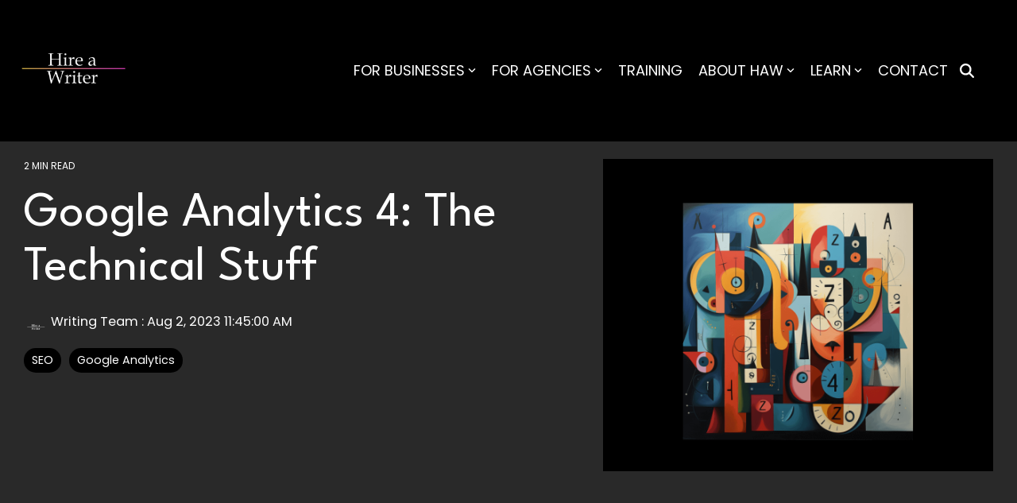

--- FILE ---
content_type: text/html; charset=UTF-8
request_url: https://www.hireawriter.us/seo/google-analytics-4-the-technical-stuff
body_size: 26598
content:
<!doctype html><html lang="en"><head>
    <meta charset="utf-8">
    <title>Google Analytics 4: The Technical Stuff</title>
    
    <meta name="description" content="Google Analytics 4 - let's talk about the technical stuff. The nitty gritty. The modeling. All in here.">
    <meta name="viewport" content="width=device-width, initial-scale=1">
    
    
    
    
    <meta name="viewport" content="width=device-width, initial-scale=1">

    
    <meta property="og:description" content="Google Analytics 4 - let's talk about the technical stuff. The nitty gritty. The modeling. All in here.">
    <meta property="og:title" content="Google Analytics 4: The Technical Stuff">
    <meta name="twitter:description" content="Google Analytics 4 - let's talk about the technical stuff. The nitty gritty. The modeling. All in here.">
    <meta name="twitter:title" content="Google Analytics 4: The Technical Stuff">

    

    
    <style>
a.cta_button{-moz-box-sizing:content-box !important;-webkit-box-sizing:content-box !important;box-sizing:content-box !important;vertical-align:middle}.hs-breadcrumb-menu{list-style-type:none;margin:0px 0px 0px 0px;padding:0px 0px 0px 0px}.hs-breadcrumb-menu-item{float:left;padding:10px 0px 10px 10px}.hs-breadcrumb-menu-divider:before{content:'›';padding-left:10px}.hs-featured-image-link{border:0}.hs-featured-image{float:right;margin:0 0 20px 20px;max-width:50%}@media (max-width: 568px){.hs-featured-image{float:none;margin:0;width:100%;max-width:100%}}.hs-screen-reader-text{clip:rect(1px, 1px, 1px, 1px);height:1px;overflow:hidden;position:absolute !important;width:1px}
</style>

<link rel="stylesheet" href="https://www.hireawriter.us/hubfs/hub_generated/template_assets/1/109142789689/1764095235958/template_main-head.min.css">
<link class="hs-async-css" rel="preload" href="https://www.hireawriter.us/hubfs/hub_generated/template_assets/1/109143040917/1764095227369/template_main-foot.min.css" as="style" onload="this.onload=null;this.rel='stylesheet'">
<noscript><link rel="stylesheet" href="https://www.hireawriter.us/hubfs/hub_generated/template_assets/1/109143040917/1764095227369/template_main-foot.min.css"></noscript>

<style>
  
 .hhs-top-bar .hs-menu-wrapper.hs-menu-flow-horizontal>ul li a {
	max-width: none !important;
	vertical-align: bottom;
  padding: 5px 0;
  position: relative;
}

.hhs-top-bar .mega-menu .hs-menu-wrapper > ul > li > ul:before {
	content: '';  
}

.hhs-top-bar .hs-menu-wrapper.hs-menu-flow-horizontal>ul li.hs-item-has-children>a {
  display:flex;
  align-items:center;
}

.hs-menu-wrapper.hs-menu-flow-horizontal>ul li.hs-item-has-children>a svg {
  margin-left:4px !important;
  width: 10px;
}

.hhs-top-bar .hs-menu-wrapper.hs-menu-flow-horizontal>ul li.hs-menu-depth-1 {
 position: relative; 
}

.hhs-top-bar .hs-menu-wrapper.hs-menu-flow-horizontal>ul li.hs-menu-depth-1:hover:after {
 width: 100%;
}

.hhs-top-bar .hs-menu-wrapper.hs-menu-flow-horizontal>ul li.hs-menu-depth-1.active:after,
.hhs-top-bar .hs-menu-wrapper.hs-menu-flow-horizontal>ul li.hs-menu-depth-1.active-branch:after,
.hhs-top-bar .hs-menu-wrapper.hs-menu-flow-horizontal>ul li.hs-menu-depth-1:after {
    content: '';
    position: absolute;
    left: 0px;
    bottom: 4px;
    width: 0;
    height: 2px;
    transition: width 220ms ease-in;
}
.hhs-top-bar .hs-menu-wrapper.hs-menu-flow-horizontal>ul li.hs-menu-depth-1.active:after,
.hhs-top-bar .hs-menu-wrapper.hs-menu-flow-horizontal>ul li.hs-menu-depth-1.active-branch:after{
 width: 100%;
}

.hhs-top-bar .hs-menu-wrapper.hs-menu-flow-horizontal .mega-menu ul li.hs-menu-depth-1:after {
 height: 0; 
}



.hhs-menu-toggle {
	padding-left: 1em;
	display: flex;
	z-index: 1001;
}

.hhs-side-menu .hhs-menu-toggle {
  text-align: right;
  float: right;
  margin-right: 15px;
}

.hhs-side-menu.is-open .hhs-menu-toggle {
  display: block;
}

.hhs-side-menu .hhs-menu-toggle button {
  position: relative;
}

.hamburger-icon {
	width: 1.6em;
	height: 1em;
	position: relative;
	display: block;
	margin: auto;
}
.hamburger-icon .line {
	display: block;
	background: #666;
	width: 1.6em;
	height: 3px;
	position: absolute;
	left: 0;
	border-radius: 0.025em;
	transition: all 0.4s;
	border-radius: 1em;
}
.hamburger-icon .line.line-1 {
	top: 0;
}
.hamburger-icon .line.line-2 {
	top: 50%;
}
.hamburger-icon .line.line-3 {
	top: 100%;
}


.hamburger-icon.active .line-1 {
	transform: translateY(0.75em) translateX(0) rotate(45deg);
}
.hamburger-icon.active .line-2 {
	opacity: 0;
}
.hamburger-icon.active .line-3 {
	transform: translateY(-0.25em) translateX(0) rotate(-45deg);
}

.hhs-side-menu__mobile-controls {
	padding-right: 1em;
  margin-bottom: 0em;
  float: left;
}

.hhs-nav-grid {
	display: flex;
	align-items: center;
}

.hhs-nav-grid__extras {
	display: flex;
}



.hs-search-field {
	position: relative;
	width: 1px;
  z-index: 1000000;
}

.hs-search-field__bar {
	left: 0;
	max-width: 0;
	overflow: hidden;
	transition: all 0.125s ease-in-out;
  height: 100%;
}

.hs-search-field__bar form {
 height: 100%; 
}

.hs-search-field.is-open .hs-search-field__bar {
	width: 40vw;
	max-width: 40vw;
	left: -40vw;
  position: absolute;
}

.hhs-top-bar .hs-search-field__bar .hs-search-field__input {
	border: 0;
	border: 1px solid #ccc;
	position: relative;
	z-index: 1000;
  -webkit-border-radius: 3px 3px 3px 3px;
  border-radius: 3px 3px 3px 3px;
  padding: 5px 8px !important;
  height: 100%;
}

.top-bar-search {
	border: 0;
	background: none;
	padding: 4px;
	display: inline-block;
	margin-top: 0px;
	cursor: pointer;
  margin-right: 5px;
  display: flex;
  align-items: center;
}

  .top-bar-search svg {
   height: 18px;
    width: 18px;
  }
  
.hhs-side-menu .top-bar-search {
  position: absolute;
  top: 2px;
  right: 52px;
}

.hhs-side-menu__controls .hhs-lang-switch .globe_class:before,
.hhs-side-menu .fas {
 font-size: 20px; 
}

.hhs-menu-button {
	border: 0;
	background: none;
	display: inline-block;
	cursor: pointer;
}

@media (max-width: 575px) {
  .hhs-menu-button {
    vertical-align: super;
  }
}

.sc-site-header__menu .hs-menu-children-wrapper {
	padding: 0.33em 0 !important;
}

.sc-site-header__menu .hs-menu-item.hs-menu-depth-2 {
	width: 100%;
}

.hhs-top-bar .hs-menu-wrapper.hs-menu-flow-horizontal>ul li.hs-item-has-children ul.hs-menu-children-wrapper li a {
 padding: 10px 0px; 
}

.hhs-lang-switch .lang_list_class li a {
 padding: 10px; 
}


.hs-menu-wrapper.hs-menu-flow-horizontal>ul li.hs-item-has-children ul.hs-menu-children-wrapper {
 visibility: hidden;
  opacity: 0;
}



.hhs-side-menu .hhs-lang-switch .globe_class:before {
	color: #000; 
}

.hhs-side-menu {
	position: fixed;
	max-height: 100vh; 
	top: 0;
	bottom: 0;
	background-color: #fff;
	padding-top: 1em;
	z-index: 100001;
	overflow-y: auto;
	right: -100%;
	transition: all 0.5s ease-in-out;
}

.page-editor .hhs-side-menu {
	height: 0px; 
}

.hhs-side-menu.is-open {
	right: 0;
}

.body-wrapper.nav-is-open  {
	overflow-y: hidden;
}

.body-wrapper::after {
	content: '';
	position: absolute;
	top: 0;
	right: 0;
	bottom: 0;
	left: 100%;
	opacity: 0;
	pointer-events: none;
	z-index: 1000;
	transition: all 0.33s ease-in-out;
}

.body-wrapper.nav-is-open::after {
	left: 0;
	opacity: 1;
}

.hhs-side-menu__ctas {
	padding: 1.88em 2em 0em;
}

.hhs-side-menu__form {
	padding: 0em 2em 0em;
}
.hhs-side-menu__text {
	padding: 0em 2em 0em;
}

.hhs-side-menu__text.text-above {
 padding-top: 2em; 
}

.hhs-side-menu__ctas .hhs-header-cta {
	float: left;
	margin: 0 1em 0 0;
}
.hhs-side-menu__ctas .hhs-header-cta a {
 margin-bottom: 15px; 
}

.hs-menu-flow-vertical .hhs-nav-links {
	display: block;
}

.hs-menu-wrapper.hs-menu-flow-vertical>ul li a {
	padding: 0.2em 0 !important;
	max-width: 100%;
	width: 100%;
  overflow: visible;
}

.hhs-side-menu__mobile {
	padding: 1em 2.25em 0 2em;
}

.hhs-side-menu__mobile .sc-site-header__menu {
	padding-bottom: 1em;
	border-bottom: 1px solid rgba(125,125,125, 0.42);
}

.hhs-nav-links {
	margin: 0 !important;
  vertical-align: bottom;
}

.hs-menu-wrapper.hs-menu-flow-vertical>ul li.hs-item-has-children ul.hs-menu-children-wrapper {
	font-size: 0.88em;
	display: block;
	visibility: visible;
	opacity: 1;
	position: static;
	background: none;
	padding-left: 1.33em !important;
	padding-top: 0 !important;
}

.hhs-side-menu .hs-menu-flow-vertical>ul li.hs-item-has-children ul.hs-menu-children-wrapper {
	max-height: 0;
	overflow: hidden;
  opacity: 0;
	transition: none;
  -webkit-transition: none;
  background-color: transparent !important;
}

.hhs-side-menu .hs-menu-flow-vertical>ul li.hs-item-has-children ul.hs-menu-children-wrapper.is-open {
	max-height: 100%;
  opacity: 1;
	transition: none ;
  -webkit-transition: none;
  margin-top: 15px;
}

.fa-caret-right::after {
	content: '\f0da';
}

.hhs-sidebar-nav-toggle {
  display: inline-block;
	border: 0;
	background: none;
	font-size: 1rem;
	padding: 0.25rem 0.66rem 0.25rem;
	line-height: 1;
  width: 48px;
  height: 48px;
  position: absolute;
  right: 0;
  top: -10px;
	-webkit-transition: all 300ms ease-in-out;
	-moz-transition: all 300ms ease-in-out;
	-ms-transition: all 300ms ease-in-out;
	-o-transition: all 300ms ease-in-out;
	transition: all 300ms ease-in-out;
}

.hhs-sidebar-nav-toggle.is-open > * {
	transform: rotate(45deg);
	-webkit-transition: all 300ms ease-in-out;
	-moz-transition: all 300ms ease-in-out;
	-ms-transition: all 300ms ease-in-out;
	-o-transition: all 300ms ease-in-out;
	transition: all 300ms ease-in-out;
}

.hhs-side-menu__extras {
	padding: 0.66em 2em;
}
.hhs-side-menu__extras .hs-menu-item {
	width: 100%;
}

.hhs-side-menu__extras .hs-menu-wrapper.hs-menu-flow-horizontal>ul li a {
	width: 100%;
	padding: 0.25em 0;
  overflow: visible;
}

.hhs-top-bar .hs-menu-wrapper.hs-menu-flow-horizontal>ul li.hs-item-has-children ul.hs-menu-children-wrapper {
  max-width: 250px;
  width: max-content;
  line-height: 1;
  -webkit-box-shadow: 0 0 4px 4px rgba(0,0,0,0.05);
  box-shadow: 0 0 4px 4px rgba(0,0,0,0.05);
}

.hs-menu-wrapper.hs-menu-flow-horizontal .mega-menu ul li.hs-item-has-children ul.hs-menu-children-wrapper {
  -webkit-box-shadow: 0 0 0px 0px rgba(0,0,0,0.0);
  box-shadow: 0 0 0px 0px rgba(0,0,0,0.0);
}

.hhs-top-bar .hs-menu-wrapper.hs-menu-flow-horizontal>ul li.hs-item-has-children ul.hs-menu-children-wrapper li a {
  line-height: 1;
  width: auto !important;
  padding: 10px 20px 10px 10px;
}

.hhs-side-menu__extras .hs-menu-wrapper.hs-menu-flow-horizontal>ul li.hs-item-has-children ul.hs-menu-children-wrapper {
  visibility: visible;
  opacity: 1;
  position: static;
}
.hhs-side-menu__extras .hs-menu-wrapper.hs-menu-flow-horizontal>ul li.hs-item-has-children ul.hs-menu-children-wrapper a {
 text-indent: 10px; 
}
.hhs-side-menu__extras .hs-menu-wrapper.hs-menu-flow-horizontal>ul li.hs-item-has-children ul.hs-menu-children-wrapper li li a {
 text-indent: 20px; 
}
  

body.user-is-tabbing .hs-menu-item.hs-menu-depth-1:focus-within > .hs-menu-children-wrapper {
  opacity: 1;
  visibility: visible;
}


body.user-is-tabbing .hs-menu-item.hs-menu-depth-2:focus-within > .hs-menu-children-wrapper {
  opacity: 1;
  visibility: visible;
}


body.user-is-tabbing .hs-menu-item.hs-menu-depth-3:focus-within > .hs-menu-children-wrapper {
  opacity: 1;
  visibility: visible;
}

.hhs-side-menu .hs-menu-wrapper.hs-menu-flow-horizontal>ul li.hs-item-has-children>a:after {
  content: '' !important;
}

@media (min-width: 510px) {
	.hhs-side-menu__mobile-controls {
		display: none;
	}
}


@media (max-width: 509px) {
	.hhs-nav-grid__extras .top-bar-search,
	.hhs-nav-grid__extras .hhs-lang-switch {
		display: none;
	}
}

.hhs-side-menu .sc-site-header__menu.hs-menu-flow-vertical {
	overflow: initial;
	height: auto;
}

.hhs-side-menu span {
	display: inline;
}

.hhs-side-menu__controls {
	position: relative; 
  width: 100%;
  z-index: 100000;
  margin: 0em 0 0 auto;
}


.hhs-side-menu__controls .hs-search-field .hs-search-field__bar {
 width: 0px;
  display: none;
}

.hhs-side-menu__controls .hs-search-field.is-open .hs-search-field__bar {
	width: 14.5em;
	max-width: 14.5em;
  top: -3px;
	left: 2em;
  display: block;
  position: absolute;
  height: 100px;
}

.hhs-side-menu__controls .hs-search-field {
	z-index: 1000; 
}

.hhs-side-menu__controls .hs-search-field input {
	padding: 8px;
  font-size: 16px;
  border: 1px solid #dddddd;
  -webkit-border-radius: 3px;
  border-radius: 3px;
  outline: none;
  box-shadow: none;
}

.hhs-side-menu .hs-menu-wrapper.hs-menu-flow-vertical li a {
  white-space: inherit;
}

.hhs-side-menu__footer {
	padding: 2em;
	text-align: right;
}

.hhs-side-menu__footer i {
	font-size: 18px;
	padding: 5px;
}
.hhs-side-menu__footer i span {
	display: none;
}


.hhs-side-menu__footer svg {
	width: 28px;
  height: 28px;
	padding: 5px;
}


.hhs-side-menu {
	display: flex;
	flex-direction: column;
}



.hhs-top-bar div.hs_cos_wrapper_type_cta {
	display: inline; 
}



.mega-menu {
	left: 0; 
	position: fixed;
	width: 100%;
	padding:15px;
	z-index: 10000;
	box-shadow: 0 4px 5px 0 rgba(0,0,0,0.1);
}

.mega-menu {
	opacity: 0; 
	pointer-events: none; 
	transition: opacity .2s ease-in-out,
				max-height .8s ease-in-out,
				padding .2s ease-in-out;
  transition-delay: 300ms;
	max-height: 0;
	padding: 0;
  cursor: default;
  box-sizing: border-box;
  background-clip: padding-box;
}
.mega-menu.active {
	opacity: 1;
	visibility: visible; 
	pointer-events: inherit;
	max-height: 10000px;
	padding: 50px 0; 
}

.mega-menu::before {
	content: '';
	width: 100%;
	display: block;
	background: transparent;
	position: absolute;
  pointer-events: auto;
}

.mega-menu.mega-scrolled {
	top: 55px; 
}


.side-bar-nav {
	height:680px;
	overflow-y: scroll;
}

.side-bar-nav .hs-menu-wrapper.hs-menu-flow-vertical.flyouts>ul li.hs-item-has-children ul.hs-menu-children-wrapper,
.mega-menu .hs-menu-wrapper.hs-menu-flow-vertical.flyouts>ul li.hs-item-has-children ul.hs-menu-children-wrapper {
	left: auto;
	top: auto;
	visibility: visible;
	opacity: 1;
	position: static; 
}

.mega-menu .hs-menu-wrapper.hs-menu-flow-vertical > ul {
	margin-bottom: 0px; 
}

.mega-menu .hs-menu-wrapper.hs-menu-flow-vertical>ul li a,
.mega-menu .widget-type-post_listing ul li a{
	padding: 2px 0px !important;
	width: auto !important;
	white-space: normal;
	text-indent: inherit;
}

.mega-menu .key-menu .hs-menu-wrapper.hs-menu-flow-vertical>ul li:first-child a {
	padding: 0px 0px !important;
	width: auto !important;
}


.mega-menu .hs-menu-wrapper.hs-menu-flow-vertical > ul li.hs-menu-depth-2 > a {
	font-size: .9em;
	padding-left: 5px;
}

.hhs-top-bar .mega-menu .hs-menu-wrapper.hs-menu-flow-horizontal>ul li{
 margin-top: 5px;
 margin-bottom: 5px;
}

.custom-menu-primary .mega-menu .hs-menu-wrapper>ul,
.custom-menu-primary .mega-menu .hs-menu-wrapper>ul ul,
.custom-menu-primary .mega-menu .widget-type-post_listing ul,
.custom-menu-primary .mega-menu .widget-type-post_listing ul ul{
	-webkit-box-shadow: none;
	box-shadow: none;
	background: transparent !important;
}

.custom-menu-primary .hs-menu-wrapper > ul ul,
.custom-menu-primary .mega-menu .key-menu .hs-menu-wrapper>ul,
.custom-menu-primary .mega-menu .key-menu .hs-menu-wrapper>ul ul {
	padding: 0px; 
}

.custom-menu-primary .mega-menu .hs-menu-wrapper>ul ul {
	min-width: 170px !important;
}

.custom-menu-primary .hs-menu-wrapper .mega-menu > ul > li,
.custom-menu-primary .mega-menu .hs-menu-wrapper>ul>li,
.hhs-header-menu .hs-menu-wrapper.hs-menu-flow-horizontal .mega-menu .hs-menu-flow-vertical ul li a,
.hhs-header-menu .hs-menu-wrapper.hs-menu-flow-horizontal .mega-menu .widget-type-post_listing ul li a{
	text-transform: none !important;
	font-weight: normal !important;
	display: block;
	clear: both;
}

.hhs-top-bar .mega-nav-con .hs-menu-wrapper.hs-menu-flow-horizontal>ul li a {
	padding-bottom: 5px;
}

.hhs-header-menu .hs-menu-wrapper.hs-menu-flow-horizontal .mega-menu .key-menu.hs-menu-flow-vertical ul li:first-child a {
	line-height: 1em; 
}

.custom-menu-primary .mega-menu .hs-menu-wrapper > ul > li, 
.custom-menu-primary .hs-menu-wrapper .mega-menu > ul > li {
	margin-left: 0px !important;
}

.custom-menu-primary .mega-menu .hs-menu-wrapper>ul ul {
	padding: 0px 0  10px 10px !important; 
}

.hhs-header-menu .hs-menu-wrapper.hs-menu-flow-horizontal .mega-menu>ul li a {
	font-weight: normal !important; 
}

.custom-menu-primary .hs-menu-wrapper .mega-menu ul>li>ul:before,
.hs-menu-wrapper.hs-menu-flow-horizontal .mega-menu ul li.hs-item-has-children>a:after {
	display: none !important; 
}

.custom-menu-primary .mega-menu .hs-menu-wrapper > ul li a:hover {
	background-color: transparent !important; 
}

.custom-menu-primary .mega-menu .hs-menu-wrapper > ul {
	float: none !important; 
}

.hs-menu-wrapper.hs-menu-flow-horizontal .mega-menu ul li.hs-item-has-children ul.hs-menu-children-wrapper {
	display: block;
	opacity: 1;
	visibility: visible;
	position: static;
}


.mega-text-con {
	white-space: normal; 
}
.mega-text-con ul {
	padding-left: 20px !important; 
}
.mega-text-con li {
	list-style-type: disc; 
	width: 100%;
}

.custom-menu-primary .hs-menu-wrapper > ul .mega-menu ul {
	background: transparent !important; 
	box-shadow: none !important;
	-webkit-box-shadow: none !important;
}
  


@media (max-width: 922px){
	.mega-menu.active {
		display: none !important;
		opacity: 0;
	}
	.hhs-header-menu .hs-menu-wrapper.hs-menu-flow-horizontal>ul li a span {
		padding: 0px !important; 
	}
	.header-container-wrapper .container-fluid .mega-menu {display: none !important;}
	.header-container-wrapper .container-fluid .row-fluid .mega-menu,
	.custom-menu-primary .mega-menu {
		display: none;
		opacity: 0;
		visibility: hidden;
	}
}

.mega-nav-con .hs-menu-item {
	width: 100%;
}

.mega-nav-con .hs-menu-wrapper.hs-menu-flow-horizontal>ul li.hs-item-has-children ul.hs-menu-children-wrapper {
	display: block;
	width: 100%;
	visibility: visible;
	opacity: 1;
	position: static;
	background: none;
	padding-left: 0.33em !important;
}

.mega-nav-con .hs-menu-wrapper.hs-menu-flow-horizontal>ul li a {
	padding: 0.33em 0;
}

[class^=mega-drop].loaded::before {
 display: block;
   width: 20px;
  height: 20px;
  position: absolute;
  right: -20px;
  top: 0;
}

.hs-menu-wrapper.hs-menu-flow-horizontal>ul li.hs-item-has-children>a .mega-menu svg {
 width: auto !important; 
}



.hhs-nav {
	padding-right: 0 !important;
	padding-left: 0 !important;
}


.hhs-alt-nav .hhs-header-logo .logo-sticky,
.hhs-header-logo .logo-standard {
	display: block;
}

.hhs-alt-nav .hhs-header-logo .logo-standard,
.hhs-header-logo .logo-sticky {
	display: none;
}
.sticky-menu .hhs-header-logo .logo-standard {
	display: none;
}
.sticky-menu .hhs-header-logo .logo-sticky {
	display: block;
}

.hhs-header-logo,
.hhs-nav-opt-items {
	display: table-cell;
	vertical-align: middle;
}

.hhs-header-logo {
	position: relative;
	z-index: 10;
}

.hhs-header-menu {
	float: right !important;
}



 
 .hhs-lang-switch {
   float: right;
 }

.hhs-lang-switch span {
  display: flex;
  height: 100%;
}
 
 .hhs-lang-switch .lang_switcher_class {
   padding: 7px 10px;
   display: flex;
   align-items:center;
 }
 
 .hhs-lang-switch .globe_class {
   background-image: none !important;
   -webkit-font-smoothing: antialiased;
   display: inline-block;
   font-style: normal;
   font-variant: normal;
   text-rendering: auto;
   line-height: 1;
   font-weight: 900;
 }


.hhs-side-menu__controls .hhs-lang-switch {
	position: absolute;
	top: 5px;
	right: 100px;
}

.hhs-side-menu__controls .hhs-lang-switch .lang_switcher_class {
	padding: 0px;
	margin-top: 0;
}

 
 .hhs-lang-switch .lang_list_class {
   text-align: left;
   border: none;
   top: 35px;
   left: -10px;
   padding-top: 0px !important;
   -webkit-box-shadow: 0 0 5px 0px rgba(0,0,0,0.1);
   box-shadow: 0 0 5px 0px rgba(0,0,0,0.1);
   min-width: 100px;
   width: max-content;
 }

.hhs-side-menu .hhs-lang-switch .lang_list_class {
   top: 30px;
  z-index: 1000;
}
 
 .hhs-lang-switch .lang_list_class:before {
    border: none;
   width: 100% !important;
   height: 15px !important;
   background-color: transparent;
   margin-left: auto;
   left: auto;
 }
 .hhs-lang-switch .lang_list_class:after {
   border: 5px solid transparent;
   left: 85px;
   top: -10px;
 }
 .hhs-side-menu .hhs-lang-switch .lang_list_class:after {
   left: 76px;
 }



 .hhs-lang-switch .lang_list_class li:first-child,
 .hhs-lang-switch .lang_list_class li{
   border: none !important; 
 }
 .hhs-lang-switch .lang_list_class li:first-child {
   padding-top: 10px; 
 }
 
 .hhs-lang-switch .lang_list_class li:last-child {
   padding-bottom: 10px; 
 }
 
 .hhs-lang-switch .lang_list_class li {
   padding: 0px; 
   margin-bottom: 0px;
 }
 

.hhs-lang-switch .lang_list_class li a {
  display: block;
}

.hhs-lang-switch,
.hhs-header-search,
.hhs-header-cta {
	float: right;
	margin-left: 15px;
	z-index: 1000;
	position: relative;
  display: flex;
}
  
.hhs-head-cta-1 {
  margin-right: 15px;
}

.hhs-lang-switch a,
.hhs-header-search a{
	padding: 10px 5px;
	display: block;
}

.hhs-header-search a i {
	vertical-align: bottom;
}

.hhs-lang-switch .globe_class svg {
	vertical-align: middle;
}


.hhs-header-mod .hs-menu-wrapper.hs-menu-flow-horizontal > ul li.hs-item-has-children ul.hs-menu-children-wrapper li {
	width: 100%;
	display: block;
	clear: both;
}

.hhs-header-hat {
	position: relative;
	z-index: 1000;
}


.hhs-header-hat .col-12 {
	padding-left: 0px;
	padding-right: 0px;
}

.hhs-header-hat .col-12 * {
 margin-bottom: 0px; 
}

.hhs-hat-menu .hs-menu-wrapper.hs-menu-flow-horizontal>ul {
	float: right;
}
.hhs-header-menu .hs-menu-wrapper.hs-menu-flow-horizontal>ul li a span {
	padding: 10px 0;
}



.hhs-header-menu .hs-menu-wrapper.hs-menu-flow-horizontal>ul li .mega-menu a {
	color: #555555 !important;
	padding: 5px;
	text-transform: none;
}

.hhs-top-bar .hs-menu-wrapper.hs-menu-flow-horizontal>ul li .mega-menu a {
  white-space: normal !important;
}

.hs-menu-wrapper.hs-menu-flow-horizontal .mega-menu ul li.hs-item-has-children ul.hs-menu-children-wrapper {
	display: block;
	opacity: 1;
	visibility: visible;
	position: static;
}

.mega-text-con {
	white-space: normal; 
}
.mega-text-con ul {
	padding-left: 20px !important; 
}
.mega-text-con li {
	list-style-type: disc; 
	width: 100%;
}

.custom-menu-primary .hs-menu-wrapper > ul .mega-menu ul {
	background: transparent !important; 
	box-shadow: none !important;
	-webkit-box-shadow: none !important;
}



.hhs-hat-menu .hs-menu-wrapper.hs-menu-flow-horizontal>ul {
	margin-right: 0px;
}

.hhs-hat-menu .hs-menu-wrapper.hs-menu-flow-horizontal>ul li a {
	max-width: none;
	overflow: visible;
}




.custom-menu-primary .hs-menu-wrapper {
	overflow: visible !important;
}

.custom-menu-primary .hs-menu-wrapper > ul{
	float: right;
}

.custom-menu-primary .hs-menu-wrapper > ul > li{
	font-weight: normal;
	margin-left: 0px !important;
	margin-bottom: 0px;
}

.custom-menu-primary .hs-menu-wrapper > ul > li > a{
	padding: 10px 15px;
	position: relative;
	display: block;
}

.custom-menu-primary a:hover {
	color: #000000;
}


.hs-menu-children-wrapper .hs-menu-item.active,
.custom-menu-primary .hs-menu-wrapper .hs-menu-children-wrapper li.active a:hover,
.sticky-menu .hs-menu-item.active,
.sticky-menu .custom-menu-primary .hs-menu-wrapper > ul li.active a:hover{
	background-color: transparent !important;
	cursor: default !important;
}
  

.sticky-menu {
	visibility: hidden;
	-webkit-transform: translateY(-100%);
	-ms-transform: translateY(-100%);
	-o-transform: translateY(-100%);
	transform: translateY(-100%);
	-webkit-transition: all .3s ease;
	-o-transition: all .3s ease;
	transition: all .3s ease;
	opacity: 0;
	-webkit-box-shadow: 0 2px 3px 1px rgba(0,0,0,.1);
	box-shadow: 0 2px 3px 1px rgba(0,0,0,.1);
}

.sticky-menu.active {
	z-index: 999;
	position: fixed;
	top: 0;
	left: 0;
	right: 0;
	visibility: visible;
	-webkit-transform: translateY(0);
	-ms-transform: translateY(0);
	-o-transform: translateY(0);
	transform: translateY(0);
	transition: all .3s ease;
	opacity: 1;
}


.sticky-menu .widget-type-logo img {
	height: 35px !important;
	width: auto !important;
	margin: 10px 0;
}

.hhs-header.sticky-menu.active {
	padding: 5px 0px !important;
}

.custom-menu-primary.js-enabled .hamburger {
	display: none;
}

@media (max-width: 922px){
	.sticky-menu.active {
		position: static !important;
	}
	.sticky-menu .widget-type-cta {
		display: none;
	}
	.sticky-menu .widget-type-logo img {
		margin: 0;
	}
	.sticky-menu .page-center {
		padding: 0 10px !important;
	}
	.hhs-nav {
		position: relative;
	}
	.hhs-nav-opt-items {
		padding-right: 40px;
	}
	.custom-menu-primary.js-enabled {
		float: none;
		position: absolute;
		top: 0px;
		left: 0px;
	}
	.custom-menu-primary .hs-menu-wrapper,
	.custom-menu-primary.js-enabled .hs-menu-wrapper,
	.custom-menu-primary.js-enabled .hs-menu-children-wrapper{
		display: none;
	}
	.custom-menu-primary.js-enabled .hamburger {
		display: inline-block;
	}
	.hhs-header-menu .hs-menu-wrapper.hs-menu-flow-horizontal>ul li a {
		padding: 0px 15px;
	}
	.hhs-header-logo {
		position: relative;
		z-index: 1000;
	}
	.custom-menu-primary.js-enabled .hs-menu-wrapper > ul > li{
		margin-left: 0px !important;
	}
	.hamburger {
		padding-top: 10px; 
	}
}

@media (max-width: 575px){
	nav {
		transition: height 0.5s ease-in-out;
	}
	.hhs-header-mod .hhs-nav {
		padding-top: 25px; 
	}
	.custom-menu-primary.js-enabled {
		top: 20px; 
	}
	.hhs-hat-menu {
		position: relative;
	}
	.hhs-hat-menu .hs-menu-wrapper.hs-menu-flow-horizontal>ul li a {
		text-align: center !important;
		padding: 0 !important;
	}
	.hhs-hat-menu .hs-menu-wrapper.hs-menu-flow-horizontal ul li li a {
		padding: 2px 10px !important;
	}
	.hhs-hat-menu .hhs-header-search a {
		padding: 5px 0px 5px 10px;
	}

	.hhs-hat-menu .hs-menu-wrapper.hs-menu-flow-horizontal>ul,
	.hhs-hat-menu > ul {
		width: 100% !important;
		margin: 0px auto !important;
		float: none !important;
    text-align: center;
	}
  
  .hhs-hat-menu .hs-menu-wrapper.hs-menu-flow-horizontal>ul li.hs-menu-depth-1 {
   display: inline-block;
    text-align: center;
    padding: 0 5px;
  }
  .hhs-hat-menu .hs-menu-children-wrapper:before {
   text-align: left; 
  }
}


  
  
  
  .hhs-top-bar {
    background-color: rgba(0, 0, 0, 1);
    padding: 10px 0;
    
      position: absolute;
      left: 0;
      right: 0;
      z-index: 999;
    
  }
  .hhs-top-bar.sticky-menu.active {
    padding: 5px 0; 
  }
  
  @media (min-width: 992px) {
    
  }
  
  
  
  .hhs-top-bar.hhs-alt-nav .logo-sticky,
  .logo-standard  {
    max-width: 158px;
    float: left;
  }
  
  .hhs-top-bar.hhs-alt-nav.sticky-menu.active .logo-sticky,
  .logo-sticky  {
    max-width: 181px;
    float: left;
  }
  
  .hhs-header-logo {
    padding-top:  0px;
  }
  
  
  .hhs-nav-grid__menu {
    
      margin-left: auto;
    
  }
  
  .hhs-top-bar .hs-menu-wrapper.hs-menu-flow-horizontal>ul li a,
  .hs-menu-wrapper.hs-menu-flow-horizontal ul.hhs-nav-links .hs-menu-item a {
    color: rgba(255, 255, 255, 1.0);
  }
  
  
  .hhs-top-bar .hs-menu-wrapper.hs-menu-flow-horizontal>ul li {
    margin: 15px 10px;
  }
  
  .hhs-top-bar .hs-menu-wrapper.hs-menu-flow-horizontal>ul li a:hover,
  .hs-menu-wrapper.hs-menu-flow-horizontal ul.hhs-nav-links .hs-menu-item a:hover,
  .hhs-top-bar .hs-menu-wrapper.hs-menu-flow-horizontal>ul li a:hover{
    color: rgba(238, 134, 83, 1.0);
  } 
  
  .hhs-top-bar .hs-menu-wrapper.hs-menu-flow-horizontal>ul li a svg,
  .hhs-header-search a svg,
  .hhs-lang-switch svg,
  .top-bar-search svg{
    fill: rgba(255, 255, 255, 1);
  }
  .hhs-top-bar .hs-menu-wrapper.hs-menu-flow-horizontal>ul li a:hover svg {
   fill: rgba(238, 134, 83, 1.0); 
  }
  
  .hhs-top-bar .hs-menu-wrapper.hs-menu-flow-horizontal>ul li a svg {
    -webkit-transition: fill 400ms ease-in-out;
    -moz-transition: fill 400ms ease-in-out;
    -ms-transition: fill 400ms ease-in-out;
    -o-transition: fill 400ms ease-in-out;
    transition: fill 400ms ease-in-out;
  }
  .hhs-top-bar .hs-menu-wrapper.hs-menu-flow-horizontal>ul li li a svg {
    -moz-transform: rotate(-90deg);
    -webkit-transform: rotate(-90deg);
    -o-transform: rotate(-90deg);
    -ms-transform: rotate(-90deg);
    transform: rotate(-90deg);
    vertical-align: sub;
  }
  
  .hhs-top-bar .hs-menu-wrapper.hs-menu-flow-horizontal>ul li.hs-menu-depth-1.active:after,
  .hhs-top-bar .hs-menu-wrapper.hs-menu-flow-horizontal>ul li.hs-menu-depth-1:after {
    background-color: rgba(238, 134, 83, 1.0);
  }
  
  
  
  .hhs-lang-switch .globe_class svg{
    fill: rgba(255, 255, 255, 1);
  }
  
  .lang_list_class li {
     background: rgba(0, 0, 0, 1) !important;
  }
  
  .hhs-lang-switch .lang_list_class:after {
   border-bottom-color: rgba(0, 0, 0, 1) !important;
  }
  
  
 
  .hhs-hat-menu .hs-menu-children-wrapper,
  .sc-site-header__menu .hs-menu-children-wrapper {
    background-color: rgba(0, 0, 0, 1) !important;
  }
  
  .sc-site-header__menu .mega-menu .hs-menu-children-wrapper {
    background-color: transparent !important;
  }
  
  .hhs-hat-menu .hs-menu-children-wrapper:before,
  .hs-menu-wrapper.hs-menu-flow-horizontal>ul li.hs-item-has-children ul.hs-menu-children-wrapper:before {
     color: rgba(0, 0, 0, 1) !important;
  }
  
  .hhs-hat-menu .hs-menu-children-wrapper li a,
  .hhs-lang-switch .lang_list_class li a,
  .custom-menu-primary .hs-menu-wrapper > ul li a, 
  .hs-menu-wrapper.hs-menu-flow-horizontal > ul li.hs-item-has-children ul.hs-menu-children-wrapper li a,
  .hhs-lang-switch .lang_list_class li a {
    color: #FFFFFF;
    font-size: 14px !important;
  }
  
  .hhs-hat-menu .hs-menu-children-wrapper li a:hover,
  .hhs-lang-switch .lang_list_class li a:hover,
  .hs-menu-wrapper.hs-menu-flow-horizontal ul.hhs-nav-links .hs-menu-item.hs-menu-depth-2 a:hover,
  .hhs-top-bar .hs-menu-wrapper.hs-menu-flow-horizontal>ul li.hs-item-has-children ul.hs-menu-children-wrapper li a:hover{
   background-color: rgba(0, 0, 0, 1) !important;
  }
  
  .hhs-hat-menu .hs-menu-children-wrapper li a:hover,
  .hhs-lang-switch .lang_list_class li a:hover,
  .custom-menu-primary .hs-menu-wrapper > ul li.hs-item-has-children ul.hs-menu-children-wrapper li a:hover,
  .hs-menu-wrapper.hs-menu-flow-horizontal ul.hhs-nav-links .hs-menu-item.hs-menu-depth-2 a:hover,
  .hhs-top-bar .hs-menu-wrapper.hs-menu-flow-horizontal>ul li.hs-item-has-children ul.hs-menu-children-wrapper li a:hover{
   color: #ee8653 !important;
  }
  
  .hhs-top-bar.hhs-alt-nav .hs-menu-wrapper.hs-menu-flow-horizontal>ul li.hs-menu-item.hs-menu-depth-2 a:hover svg {
    fill: #ee8653 !important;
  }
  
  .custom-menu-primary .hs-menu-wrapper > ul li.hs-item-has-children ul.hs-menu-children-wrapper li.active a:hover {
    color: #FFFFFF !important;
  }
  
  .hhs-top-bar.hhs-alt-nav .hs-menu-wrapper.hs-menu-flow-horizontal ul.hhs-nav-links ul .hs-menu-item.sub-active > a,
  .hhs-top-bar .hs-menu-wrapper.hs-menu-flow-horizontal ul.hhs-nav-links ul .hs-menu-item.sub-active > a{
      background-color: rgba(0, 0, 0, 1) !important;
     color: #FFFFFF !important;
    }
    
  
  
  .hhs-top-bar.hhs-alt-nav.sticky-menu,
  .hhs-top-bar.sticky-menu,
  .hhs-top-bar.hhs-alt-nav{
    background-color: rgba(0, 0, 0, 1);
  }
  .sticky-menu.active {
    background-color: rgba(0, 0, 0, 1);
  }
  
  .hhs-top-bar.sticky-menu .hs-menu-wrapper.hs-menu-flow-horizontal>ul li a,
  .hhs-top-bar.hhs-alt-nav .hs-menu-wrapper.hs-menu-flow-horizontal>ul li a,
  .hhs-top-bar.hhs-alt-nav .hs-menu-wrapper.hs-menu-flow-horizontal ul.hhs-nav-links .hs-menu-item a,
  .sticky-menu .hs-menu-wrapper.hs-menu-flow-horizontal ul.hhs-nav-links li a,
  .sticky-menu .hhs-lang-switch .globe_class:before{
    color: rgba(255, 255, 255, 1.0);
  }
  
  .hhs-top-bar.hhs-alt-nav .hhs-lang-switch .globe_class svg {
     fill: rgba(255, 255, 255, 1.0);
  }
  
  .hhs-top-bar.sticky-menu .hs-menu-wrapper.hs-menu-flow-horizontal>ul li a svg,
  .sticky-menu .hhs-nav-grid__extras svg,
  .hhs-top-bar.hhs-alt-nav .hhs-header-search a svg {
    fill: rgba(255, 255, 255, 1.0);
  }
  
  .hhs-top-bar.hhs-alt-nav .hs-menu-wrapper.hs-menu-flow-horizontal ul.hhs-nav-links ul .hs-menu-item a {
    color: #FFFFFF;
  }
  
  .hhs-top-bar.sticky-menu .hs-menu-wrapper.hs-menu-flow-horizontal>ul li a:hover,
  .hhs-top-bar.hhs-alt-nav .hs-menu-wrapper.hs-menu-flow-horizontal>ul li a:hover,
  .hhs-top-bar.hhs-alt-nav .hhs-top-bar .hs-menu-wrapper.hs-menu-flow-horizontal .hs-menu-depth-1:first-child:hover,
  .hhs-top-bar.hhs-alt-nav .fas:hover,
  .sticky-menu .hhs-top-bar .hs-menu-wrapper.hs-menu-flow-horizontal .hs-menu-depth-1:first-child:hover,
  .sticky-menu .hs-menu-wrapper.hs-menu-flow-horizontal ul.hhs-nav-links li a:hover,
  .sticky-menu .hhs-header-search a i:hover{
    color: rgba(238, 134, 83, 1.0) !important;
  }
  .hhs-top-bar.sticky-menu .hs-menu-wrapper.hs-menu-flow-horizontal>ul li a:hover svg,
  .hhs-top-bar.hhs-alt-nav .hs-menu-wrapper.hs-menu-flow-horizontal>ul li a:hover svg {
   fill: rgba(238, 134, 83, 1.0) !important; 
  }
  
  
  
  .hhs-top-bar.hhs-alt-nav .hs-menu-wrapper.hs-menu-flow-horizontal>ul li a svg, 
  .hhs-top-bar.hhs-alt-nav .hhs-header-search a svg, 
  .hhs-top-bar.hhs-alt-nav .top-bar-search svg {
    fill: rgba(255, 255, 255, 1) !important;
  }
  
  
  .hhs-top-bar.hhs-alt-nav .hs-menu-wrapper.hs-menu-flow-horizontal>ul li.hs-menu-depth-1.active:after,
  .hhs-top-bar.hhs-alt-nav .hs-menu-wrapper.hs-menu-flow-horizontal>ul li.hs-menu-depth-1:after,
  .sticky-menu.hhs-top-bar .hs-menu-wrapper.hs-menu-flow-horizontal>ul li.hs-menu-depth-1.active:after,
  .sticky-menu.hhs-top-bar .hs-menu-wrapper.hs-menu-flow-horizontal>ul li.hs-menu-depth-1:after {
    background-color: rgba(238, 134, 83, 1.0);
  }
 
  
  
  .hhs-header-cta .cta-secondary,
  .hhs-header-cta .cta-tertiary,
  .hhs-header-cta .cta-primary,
  .hhs-header-cta .cta-four,
  .hhs-header-cta .cta-five{
    padding: 15px 15px !important;
    font-size: 10px !important;
    -webkit-box-shadow: none;
    box-shadow: none;
  }
  
   
   
  
  .hhs-side-menu {
   width:  400px;
  }
  
  .hhs-side-menu {
   background-color:  rgba(0, 0, 0, 1.0);
  }
  
  .body-wrapper::after {
    background-color:  rgba(0, 0, 0, 0.6);
  }
  
  
  
  .hamburger-icon .line {
    background: rgba(255, 255, 255, 1.0);
  }
  
  .hhs-top-bar.hhs-alt-nav .hamburger-icon .line,
  .sticky-menu .hamburger-icon .line {
    background: rgba(0, 0, 0, 1.0);
  }
  
  .hamburger-icon.active .line {
    background: rgba(68, 68, 68, 1.0);
  }
  .hhs-side-menu .top-bar-search svg,
  .hhs-side-menu .hhs-lang-switch .globe_class svg {
    fill: rgba(68, 68, 68, 1.0);
  }
  .hhs-side-menu .top-bar-search {
    padding: 4px;
  }
  .hhs-side-menu .top-bar-search svg {
   height: 20px;
    width: 20px;
  }
  
  
  
  
  .hhs-side-menu .hhs-lang-switch .globe_class:before,
  .hhs-side-menu .fas{
    color: rgba(68, 68, 68, 1.0);
  }
  
  .hhs-top-bar .fas {
    fill: #FFFFFF;
  }
  
  .hhs-side-menu__footer a svg,
  .hhs-side-menu__footer a:visited svg {
    fill: #FFFFFF;
  }
  
  .hhs-side-menu__footer a:hover svg,
  .hhs-side-menu__footer a:focus svg {
    fill: #43ed7d;
  }
  
  
  
  .hhs-side-menu .hhs-side-menu__mobile li a {
    font-size: 18px;
    font-weight: bold;
    color: rgba(255, 255, 255, 1.0);
  }
  
  .hhs-side-menu .hhs-side-menu__mobile li a:hover {
    color: rgba(190, 115, 237, 1.0);
  }
  
  .hhs-sidebar-nav-toggle svg {
    fill: rgba(67, 237, 125, 1.0);
  }
  
  
  
  .hhs-side-menu__extras .hs-menu-item a,
  .hhs-side-menu__extras .hs-menu-wrapper.hs-menu-flow-horizontal>ul li.hs-item-has-children ul.hs-menu-children-wrapper a {
    font-size: 14px;
    font-weight: nomral;
    color: rgba(255, 255, 255, 1);
  }
  
  .hhs-side-menu__extras .hs-menu-item a:hover,
  .hhs-side-menu__extras .hs-menu-wrapper.hs-menu-flow-horizontal>ul li.hs-item-has-children ul.hs-menu-children-wrapper a:hover {
    color: rgba(67, 237, 125, 1);
  }
  
  
  
  
    .hhs-side-menu__form {flex: 1;}
  
  
  @media (max-width: 575px) {
    .hhs-side-menu {
     width: 100%; 
    }
  }
  
   
   
  
  
  
  
  
  
  
  
    .hhs-menu-toggle {
      display: none;  
    }
    @media (max-width: 960px) {
      .hhs-menu-toggle {
        display: block;  
      }
    }
    @media (max-width: 920px) {
      .hhs-menu-toggle {
        display: block;  
      }
    }
  
  
    
  
  .hhs-side-menu__ctas .hhs-side-cta-1,
  .hhs-side-menu__ctas .hhs-side-cta-2{
    display: none;
  }
  
  @media (max-width: 960px) {
      .hhs-extras-ctas,
      .hhs-extras-ctas .hhs-head-cta-1 {
        display: none;
      }
      .hhs-side-menu__ctas .hhs-side-cta-1 {
        display: inline-block;
        margin-right: 15px;
      }
    }
    @media (max-width: 920px) {
      .hhs-extras-ctas .hhs-head-cta-2 {
        display: none;
      }
      .hhs-side-menu__ctas .hhs-side-cta-2 {
        display: inline-block;
      }
    }
  
  
  
  
    @media (min-width: 850px) {
      .hhs-side-menu__mobile {
        display: none;
      }
    }

  @media (max-width: 850px) {
    .main-nav .sc-site-header__menu {
       display: none;
      }
    }
  
  
  
  
  
  
  
  
  
  
  
  
  
   
  @media (max-width: 922px) {
    .custom-menu-primary .hs-menu-wrapper > ul {
       margin-top: 10px !important;
    }
    .custom-menu-primary .hs-menu-wrapper > ul,
    .custom-menu-primary .hs-menu-wrapper > ul li.active a:hover{
      background-color:  rgba(0, 0, 0, 1) !important;
    }
    .hhs-top-bar .hs-menu-wrapper.hs-menu-flow-horizontal>ul li a:hover,
    .custom-menu-primary .hs-menu-wrapper > ul li.active a:hover {
      color:  #FFFFFF ;
    }
    .custom-menu-primary .hs-menu-wrapper > ul li{
      
        border-top: 1px solid rgba(0, 0, 0, .1) !important; 
      
    }
    .custom-menu-primary .hs-menu-wrapper > ul ul li{
      
        background-color: rgba(0, 0, 0, .05);
      
    }
    
      .sticky-menu.active {
        position: fixed !important;
      }
    
  }
  
  
  @media (max-width: 575px) {
    .logo-standard, .logo-sticky {
      max-width: 99px !important;
    }
    
      .hhs-nav-opt-items .hhs-header-search {
        right: 3px;
      }
      .hhs-nav-opt-items .hhs-lang-switch
       {
        right: 33px;
      }
    
  }
  
  
</style>

<link rel="stylesheet" href="https://www.hireawriter.us/hubfs/hub_generated/template_assets/1/109146531643/1764095228626/template_global-footer.min.css">
<style>
  
  
  
  #hs_cos_wrapper_global_footer .hhs-footer-mod {
    padding-top: 100px;
    padding-bottom: 100px;
    
    
      background-color: rgba(0, 0, 0, 1.0);
    }
  


  
  .hhs-foot-base-nav .hs-menu-wrapper.hs-menu-flow-horizontal > ul li a,
  .hhs-foot-nav-col .hs-menu-wrapper.hs-menu-flow-horizontal>ul li.hs-item-has-children ul.hs-menu-children-wrapper li a,
  .hhs-foot-nav-col .hs-menu-wrapper.hs-menu-flow-horizontal > ul li a {
    color: #FFFFFF !important;
  }
  .hhs-foot-base-nav .hs-menu-wrapper.hs-menu-flow-horizontal > ul li a:hover,
  .hhs-foot-nav-col .hs-menu-wrapper.hs-menu-flow-horizontal>ul li.hs-item-has-children ul.hs-menu-children-wrapper li a:hover,
  .hhs-foot-nav-col .hs-menu-wrapper.hs-menu-flow-horizontal > ul li a:hover {
    color: #ee8653  !important;
  }
  .foot-nav-title,
  .hhs-foot-rss div.col-title,
  .hhs-foot-nav-col div.col-title {
    margin-bottom: 40px;
    padding-left: 0px;
  }

  .hhs-foot-rss .hs_cos_wrapper_type_inline_rich_text p,
  .hhs-foot-rss .hs_cos_wrapper_type_inline_rich_text l1,
  .hhs-foot-rss .hs_cos_wrapper_type_inline_rich_text span,
  .hhs-foot-rss label{
    color: #444444;
  }
  
  .hhs-foot-base-nav .hs-menu-wrapper.hs-menu-flow-horizontal > ul li a {
    font-size: 21px !important;
  }

  
  .hhs-footer-mod .hhs-post-content a h6  {
    color: #FFFFFF;
    font-size: 16px;
    line-height: 20px;
  }
  .hhs-footer-mod .hhs-post-summary p  {
    color: #444444;
    font-size: 14px;
    line-height: 18px;
  }
  .hhs-foot-rss .hs-rss-title:hover {
    color: #ff66b0;
  }
   .hhs-footer-mod .hhs-post-feat-img {
    min-height: 120px;
  }
  .hhs-foot-rss .hs-rss-item.hs-with-featured-image .hs-rss-item-text  {
   margin-top: 120px;
  }
  .hhs-foot-break-line {
    border-color:  #292929;
  }
  .hhs-foot-copyright {
    color: #666666;
  }
  
  
  
  
    @media (max-width: 575px) {
     .hhs-foot-nav-col .hhs-col-content {
       display: none; 
       text-align: center;
     }
     .hhs-foot-nav-col .hhs-col-content.open-menu {
       display: block;
       text-align: center;
     } 
      button.foot-nav-title {
       color: ; 
      }
    }
  

  
  #hs_cos_wrapper_global_footer .hhs-social-con svg { 
      width:20px;
      height: 20px; }#hs_cos_wrapper_global_footer .hhs-social-con svg { fill:  #ff66b0; }
    #hs_cos_wrapper_global_footer .hhs-social-con svg:hover {fill:  #5271ff;}@media (max-width: 922px) {
    #hs_cos_wrapper_global_footer .hhs-footer-mod {
      padding-top: 25px;
      padding-bottom: 25px;
    }
  }

  
  
  #return-to-top {
   background: rgba(255, 255, 255, 0.7);
    left: 20px;
  }
  #return-to-top:hover {
   background: rgba(255, 255, 255, 0.9);
  }
  

  
  @media (max-width: 575px) {
    #hs_cos_wrapper_global_footer .hhs-footer-mod {
      padding-top: 25px;
      padding-bottom: 25px;
    }
    .hhs-foot-nav-col {
     border-color: #292929;
    }
  }
</style>
<link rel="stylesheet" href="/hs/hsstatic/BlogSocialSharingSupport/static-1.258/bundles/project.css">
<link rel="stylesheet" href="https://www.hireawriter.us/hubfs/hub_generated/module_assets/1/117953556595/1764095222270/module_CLEAN_Pro_-_Related_Blog_Posts.min.css">

<style>
  #hs_cos_wrapper_module_16841720648803 .clean-base {}

#hs_cos_wrapper_module_16841720648803 .clean-base .row {
  padding-top:50px;
  padding-bottom:50px;
}

@media only screen and (max-width:992px) {
  #hs_cos_wrapper_module_16841720648803 .clean-base .row {
    padding-top:50px;
    padding-bottom:50px;
  }
}

@media only screen and (max-width:575px) {
  #hs_cos_wrapper_module_16841720648803 .clean-base .row {
    padding-top:25px;
    padding-bottom:25px;
  }
}

#hs_cos_wrapper_module_16841720648803 .hhs-blog-card-inner {}

#hs_cos_wrapper_module_16841720648803 .hs_cos_wrapper_type_related_blog_posts {
  display:grid;
  grid-template-columns:repeat(3,1fr);
}

#hs_cos_wrapper_module_16841720648803 .blog-recent-posts__post,
#hs_cos_wrapper_module_16841720648803 .hhs-blog-card-inner { background-color:rgba(0,0,0,1.0); }

#hs_cos_wrapper_module_16841720648803 .hhs-blog-cards p.reading-minutes {
  margin-bottom:5px;
  color:rgba(255,255,255,1.0);
  text-transform:uppercase;
}

#hs_cos_wrapper_module_16841720648803 .blog-index__post-content--small h4 { line-height:px; }

#hs_cos_wrapper_module_16841720648803 .blog-index__post-content--small h4.card_post_title a {
  font-size:px;
  color:rgba(255,255,255,1.0);
}

@media (max-width:575px) {
  #hs_cos_wrapper_module_16841720648803 .blog-index__post-content--small h4.card_post_title a { font-size:px; }
}

#hs_cos_wrapper_module_16841720648803 .hhs-blog-card-inner { padding-bottom:30px; }

#hs_cos_wrapper_module_16841720648803 a.blog-index__post-button { color:rgba(255,153,2,1.0); }

#hs_cos_wrapper_module_16841720648803 .blog-index__post-author span { font-size:16px; }

#hs_cos_wrapper_module_16841720648803 .blog-index__post-author {
  display:flex;
  align-items:center;
}

#hs_cos_wrapper_module_16841720648803 .blog-index__post-author-image {
  margin-right:5px;
  display:inline-block !important;
}

#hs_cos_wrapper_module_16841720648803 a.blog-index__post-author-name { color:rgba(255,41,195,1.0); }

#hs_cos_wrapper_module_16841720648803 .blog-index__post-author span .pub-date { color:rgba(255,41,195,1.0); }

#hs_cos_wrapper_module_16841720648803 .blog-recent-posts__post p,
#hs_cos_wrapper_module_16841720648803 .blog-index__post--large p,
#hs_cos_wrapper_module_16841720648803 .blog-index__post--small p,
#hs_cos_wrapper_module_16841720648803 .blog-index__tag-subtitle {
  color:rgba(255,255,255,1.0);
  font-size:px;
}

#hs_cos_wrapper_module_16841720648803 .hhs-blog-cards .blog-index__post-tag {
  color:rgba(255,255,255,1.0);
  background:rgba(251,121,54,1.0);
}

#hs_cos_wrapper_module_16841720648803 .hhs-blog-cards .blog-index__post-tag:hover,
#hs_cos_wrapper_module_16841720648803 .hhs-blog-cards .blog-index__post-tag:focus {
  color:rgba(251,121,54,1.0);
  background:rgba(0,0,0,1.0);
}

@media screen and (max-width:1000px) {
  #hs_cos_wrapper_module_16841720648803 .hs_cos_wrapper_type_related_blog_posts {
    grid-template-columns:repeat(2,1fr);
    grid-template-rows:repeat(1,1fr);
  }
}

@media screen and (max-width:922px) {
  #hs_cos_wrapper_module_16841720648803 .hs_cos_wrapper_type_related_blog_posts {
    grid-template-columns:1fr;
    grid-template-rows:repeat(1,1fr);
  }
}

</style>

<link class="hs-async-css" rel="preload" href="https://www.hireawriter.us/hubfs/hub_generated/template_assets/1/109146051842/1764095224598/template_clean-foundation.min.css" as="style" onload="this.onload=null;this.rel='stylesheet'">
<noscript><link rel="stylesheet" href="https://www.hireawriter.us/hubfs/hub_generated/template_assets/1/109146051842/1764095224598/template_clean-foundation.min.css"></noscript>
<style>
  @font-face {
    font-family: "League Spartan";
    font-weight: 800;
    font-style: normal;
    font-display: swap;
    src: url("/_hcms/googlefonts/League_Spartan/800.woff2") format("woff2"), url("/_hcms/googlefonts/League_Spartan/800.woff") format("woff");
  }
  @font-face {
    font-family: "League Spartan";
    font-weight: 700;
    font-style: normal;
    font-display: swap;
    src: url("/_hcms/googlefonts/League_Spartan/700.woff2") format("woff2"), url("/_hcms/googlefonts/League_Spartan/700.woff") format("woff");
  }
  @font-face {
    font-family: "League Spartan";
    font-weight: 400;
    font-style: normal;
    font-display: swap;
    src: url("/_hcms/googlefonts/League_Spartan/regular.woff2") format("woff2"), url("/_hcms/googlefonts/League_Spartan/regular.woff") format("woff");
  }
  @font-face {
    font-family: "League Spartan";
    font-weight: 700;
    font-style: normal;
    font-display: swap;
    src: url("/_hcms/googlefonts/League_Spartan/700.woff2") format("woff2"), url("/_hcms/googlefonts/League_Spartan/700.woff") format("woff");
  }
  @font-face {
    font-family: "Poppins";
    font-weight: 800;
    font-style: normal;
    font-display: swap;
    src: url("/_hcms/googlefonts/Poppins/800.woff2") format("woff2"), url("/_hcms/googlefonts/Poppins/800.woff") format("woff");
  }
  @font-face {
    font-family: "Poppins";
    font-weight: 700;
    font-style: normal;
    font-display: swap;
    src: url("/_hcms/googlefonts/Poppins/700.woff2") format("woff2"), url("/_hcms/googlefonts/Poppins/700.woff") format("woff");
  }
  @font-face {
    font-family: "Poppins";
    font-weight: 400;
    font-style: normal;
    font-display: swap;
    src: url("/_hcms/googlefonts/Poppins/regular.woff2") format("woff2"), url("/_hcms/googlefonts/Poppins/regular.woff") format("woff");
  }
  @font-face {
    font-family: "Poppins";
    font-weight: 600;
    font-style: normal;
    font-display: swap;
    src: url("/_hcms/googlefonts/Poppins/600.woff2") format("woff2"), url("/_hcms/googlefonts/Poppins/600.woff") format("woff");
  }
</style>

    <script type="application/ld+json">
{
  "mainEntityOfPage" : {
    "@type" : "WebPage",
    "@id" : "https://www.hireawriter.us/seo/google-analytics-4-the-technical-stuff"
  },
  "author" : {
    "name" : "Writing Team",
    "url" : "https://www.hireawriter.us/seo/author/writing-team",
    "@type" : "Person"
  },
  "headline" : "Google Analytics 4: The Technical Stuff",
  "datePublished" : "2023-08-02T15:45:00.000Z",
  "dateModified" : "2023-08-02T15:45:00.687Z",
  "publisher" : {
    "logo" : {
      "url" : "https://24409333.fs1.hubspotusercontent-na1.net/hubfs/24409333/HAW%20Logo%20T%20&%20White%20square-1.png",
      "@type" : "ImageObject"
    },
    "@type" : "Organization"
  },
  "@context" : "https://schema.org",
  "@type" : "BlogPosting",
  "image" : [ "https://24409333.fs1.hubspotusercontent-na1.net/hubfs/24409333/HAW%20blog%20%2883%29%20%281%29.png" ]
}
</script>


    
<!--  Added by GoogleAnalytics4 integration -->
<script>
var _hsp = window._hsp = window._hsp || [];
window.dataLayer = window.dataLayer || [];
function gtag(){dataLayer.push(arguments);}

var useGoogleConsentModeV2 = true;
var waitForUpdateMillis = 1000;


if (!window._hsGoogleConsentRunOnce) {
  window._hsGoogleConsentRunOnce = true;

  gtag('consent', 'default', {
    'ad_storage': 'denied',
    'analytics_storage': 'denied',
    'ad_user_data': 'denied',
    'ad_personalization': 'denied',
    'wait_for_update': waitForUpdateMillis
  });

  if (useGoogleConsentModeV2) {
    _hsp.push(['useGoogleConsentModeV2'])
  } else {
    _hsp.push(['addPrivacyConsentListener', function(consent){
      var hasAnalyticsConsent = consent && (consent.allowed || (consent.categories && consent.categories.analytics));
      var hasAdsConsent = consent && (consent.allowed || (consent.categories && consent.categories.advertisement));

      gtag('consent', 'update', {
        'ad_storage': hasAdsConsent ? 'granted' : 'denied',
        'analytics_storage': hasAnalyticsConsent ? 'granted' : 'denied',
        'ad_user_data': hasAdsConsent ? 'granted' : 'denied',
        'ad_personalization': hasAdsConsent ? 'granted' : 'denied'
      });
    }]);
  }
}

gtag('js', new Date());
gtag('set', 'developer_id.dZTQ1Zm', true);
gtag('config', 'G-M4KGC103GS');
</script>
<script async src="https://www.googletagmanager.com/gtag/js?id=G-M4KGC103GS"></script>

<!-- /Added by GoogleAnalytics4 integration -->


<!-- Google Tag Manager -->
<script>(function(w,d,s,l,i){w[l]=w[l]||[];w[l].push({'gtm.start':
new Date().getTime(),event:'gtm.js'});var f=d.getElementsByTagName(s)[0],
j=d.createElement(s),dl=l!='dataLayer'?'&l='+l:'';j.async=true;j.src=
'https://www.googletagmanager.com/gtm.js?id='+i+dl;f.parentNode.insertBefore(j,f);
})(window,document,'script','dataLayer','GTM-KQK4RQFQ');</script>
<!-- End Google Tag Manager -->
<script type="text/javascript">
    (function() {
        var s=document.createElement("script");
        s.type="text/javascript";
        s.async=true;
        s.src="https://www.bing.com/api/indexnow?siteUrl=https://www.hireawriter.us&apikey=1e2b3513bbc44d11bf26bd3ef9063f39";
        document.head.appendChild(s);
    })();
</script>
<meta name="p:domain_verify" content="f7ace3ba53d24e26fce12b224b208ee9">

<meta property="og:image" content="https://www.hireawriter.us/hubfs/HAW%20blog%20(83)%20(1).png">
<meta property="og:image:width" content="1080">
<meta property="og:image:height" content="864">
<meta property="og:image:alt" content="numbers cubism style">
<meta name="twitter:image" content="https://www.hireawriter.us/hubfs/HAW%20blog%20(83)%20(1).png">
<meta name="twitter:image:alt" content="numbers cubism style">

<meta property="og:url" content="https://www.hireawriter.us/seo/google-analytics-4-the-technical-stuff">
<meta name="twitter:card" content="summary_large_image">

<link rel="canonical" href="https://www.hireawriter.us/seo/google-analytics-4-the-technical-stuff">

<meta property="og:type" content="article">
<link rel="alternate" type="application/rss+xml" href="https://www.hireawriter.us/seo/rss.xml">
<meta name="twitter:domain" content="www.hireawriter.us">
<script src="//platform.linkedin.com/in.js" type="text/javascript">
    lang: en_US
</script>

<meta http-equiv="content-language" content="en">






    <link rel="preconnect" href="https://cdn2.hubspot.net" crossorigin>
    <link rel="preconnect" href="https://js.hs-analytics.net" crossorigin>
    <link rel="preconnect" href="https://js.hs-banner.com" crossorigin>
  <meta name="generator" content="HubSpot"></head>
  <body>
    <div class="body-wrapper   hs-content-id-128017126033 hs-blog-post hs-blog-id-109298123539">
      <header class="header" role="banner">
        <div class="header__container">
           <div id="hs_cos_wrapper_global_header_v2" class="hs_cos_wrapper hs_cos_wrapper_widget hs_cos_wrapper_type_module" style="" data-hs-cos-general-type="widget" data-hs-cos-type="module">





<a href="#main-content" class="screen-reader-text" aria-label="Skip to main content">Skip to the main content.</a>


<nav id="hhs-main-nav" class="hhs-top-bar" aria-label="Main Navigation" role="navigation">
  <div class="container-fluid
              hhs-nav-grid">
      <div class="hhs-header-logo">
        <div class="logo-standard">
          
            
          
            <span id="hs_cos_wrapper_global_header_v2_" class="hs_cos_wrapper hs_cos_wrapper_widget hs_cos_wrapper_type_logo" style="" data-hs-cos-general-type="widget" data-hs-cos-type="logo"><a href="http://hireawriter.us" id="hs-link-global_header_v2_" style="border-width:0px;border:0px;"><img src="https://www.hireawriter.us/hs-fs/hubfs/Untitled%20design%20(90).png?width=500&amp;height=500&amp;name=Untitled%20design%20(90).png" class="hs-image-widget " height="500" style="height: auto;width:500px;border-width:0px;border:0px;" width="500" alt="Untitled design (90)" title="Untitled design (90)" loading="" srcset="https://www.hireawriter.us/hs-fs/hubfs/Untitled%20design%20(90).png?width=250&amp;height=250&amp;name=Untitled%20design%20(90).png 250w, https://www.hireawriter.us/hs-fs/hubfs/Untitled%20design%20(90).png?width=500&amp;height=500&amp;name=Untitled%20design%20(90).png 500w, https://www.hireawriter.us/hs-fs/hubfs/Untitled%20design%20(90).png?width=750&amp;height=750&amp;name=Untitled%20design%20(90).png 750w, https://www.hireawriter.us/hs-fs/hubfs/Untitled%20design%20(90).png?width=1000&amp;height=1000&amp;name=Untitled%20design%20(90).png 1000w, https://www.hireawriter.us/hs-fs/hubfs/Untitled%20design%20(90).png?width=1250&amp;height=1250&amp;name=Untitled%20design%20(90).png 1250w, https://www.hireawriter.us/hs-fs/hubfs/Untitled%20design%20(90).png?width=1500&amp;height=1500&amp;name=Untitled%20design%20(90).png 1500w" sizes="(max-width: 500px) 100vw, 500px"></a></span>
          
        </div>
        <div class="logo-sticky">
            
            
            <span id="hs_cos_wrapper_global_header_v2_" class="hs_cos_wrapper hs_cos_wrapper_widget hs_cos_wrapper_type_logo" style="" data-hs-cos-general-type="widget" data-hs-cos-type="logo"><a href="http://hireawriter.us" id="hs-link-global_header_v2_" style="border-width:0px;border:0px;"><img src="https://www.hireawriter.us/hs-fs/hubfs/Untitled%20design%20(90).png?width=500&amp;height=500&amp;name=Untitled%20design%20(90).png" class="hs-image-widget " height="500" style="height: auto;width:500px;border-width:0px;border:0px;" width="500" alt="Untitled design (90)" title="Untitled design (90)" loading="" srcset="https://www.hireawriter.us/hs-fs/hubfs/Untitled%20design%20(90).png?width=250&amp;height=250&amp;name=Untitled%20design%20(90).png 250w, https://www.hireawriter.us/hs-fs/hubfs/Untitled%20design%20(90).png?width=500&amp;height=500&amp;name=Untitled%20design%20(90).png 500w, https://www.hireawriter.us/hs-fs/hubfs/Untitled%20design%20(90).png?width=750&amp;height=750&amp;name=Untitled%20design%20(90).png 750w, https://www.hireawriter.us/hs-fs/hubfs/Untitled%20design%20(90).png?width=1000&amp;height=1000&amp;name=Untitled%20design%20(90).png 1000w, https://www.hireawriter.us/hs-fs/hubfs/Untitled%20design%20(90).png?width=1250&amp;height=1250&amp;name=Untitled%20design%20(90).png 1250w, https://www.hireawriter.us/hs-fs/hubfs/Untitled%20design%20(90).png?width=1500&amp;height=1500&amp;name=Untitled%20design%20(90).png 1500w" sizes="(max-width: 500px) 100vw, 500px"></a></span>
          
        </div>
      </div>
    
    <div class="hhs-nav-grid__menu
                main-nav">
              
              
              
                <nav class="sc-site-header__menu
                            sc-site-header__menu--109147927705
                            hs-menu-wrapper
                            active-branch
                            flyouts
                            hs-menu-flow-horizontal" aria-label=" menu">
                    
                    <ul class="hhs-nav-links">
                      
                        
                
                  <li class="hs-menu-item hs-menu-depth-1
                             hs-item-has-children
                             
                             
                             " aria-haspopup="true">
                    <a href="https://www.hireawriter.us/for-businesses" target="" aria-haspopup="true" aria-expanded="false">
                      FOR BUSINESSES
                      
                        <svg xmlns="http://www.w3.org/2000/svg" height="16" width="14" role="presentation" viewbox="0 0 448 512"><path d="M201.4 342.6c12.5 12.5 32.8 12.5 45.3 0l160-160c12.5-12.5 12.5-32.8 0-45.3s-32.8-12.5-45.3 0L224 274.7 86.6 137.4c-12.5-12.5-32.8-12.5-45.3 0s-12.5 32.8 0 45.3l160 160z" /></svg>
                      
                    </a>
                    
                    <ul class="hs-menu-children-wrapper">
                      
                      
                        
                
                  <li class="hs-menu-item hs-menu-depth-2
                             
                             
                             
                             ">
                    <a href="https://www.hireawriter.us/seo-copywriting" target="" aria-expanded="false">
                      SEO COPYWRITING
                      
                    </a>
                    
                  </li>
                
              
                      
                        
                
                  <li class="hs-menu-item hs-menu-depth-2
                             
                             
                             
                             ">
                    <a href="https://www.hireawriter.us/social-media-services" target="" aria-expanded="false">
                      SOCIAL MEDIA CONTENT
                      
                    </a>
                    
                  </li>
                
              
                      
                        
                
                  <li class="hs-menu-item hs-menu-depth-2
                             
                             
                             
                             ">
                    <a href="https://www.hireawriter.us/website-copywriting" target="" aria-expanded="false">
                      WEBSITE COPYWRITING
                      
                    </a>
                    
                  </li>
                
              
                      
                        
                
                  <li class="hs-menu-item hs-menu-depth-2
                             
                             
                             
                             ">
                    <a href="https://www.hireawriter.us/lead-generation-copywriting" target="" aria-expanded="false">
                      LEAD GEN COPYWRITING
                      
                    </a>
                    
                  </li>
                
              
                      
                        
                
                  <li class="hs-menu-item hs-menu-depth-2
                             
                             
                             
                             ">
                    <a href="https://www.hireawriter.us/marketing-strategy" target="" aria-expanded="false">
                      MARKETING STRATEGY
                      
                    </a>
                    
                  </li>
                
              
                      
                    </ul>
                    
                  </li>
                
              
                      
                        
                
                  <li class="hs-menu-item hs-menu-depth-1
                             hs-item-has-children
                             
                             
                             " aria-haspopup="true">
                    <a href="https://www.hireawriter.us/agency-partnership" target="" aria-haspopup="true" aria-expanded="false">
                      FOR AGENCIES
                      
                        <svg xmlns="http://www.w3.org/2000/svg" height="16" width="14" role="presentation" viewbox="0 0 448 512"><path d="M201.4 342.6c12.5 12.5 32.8 12.5 45.3 0l160-160c12.5-12.5 12.5-32.8 0-45.3s-32.8-12.5-45.3 0L224 274.7 86.6 137.4c-12.5-12.5-32.8-12.5-45.3 0s-12.5 32.8 0 45.3l160 160z" /></svg>
                      
                    </a>
                    
                    <ul class="hs-menu-children-wrapper">
                      
                      
                        
                
                  <li class="hs-menu-item hs-menu-depth-2
                             
                             
                             
                             ">
                    <a href="https://www.hireawriter.us/white-labeled-copywriting" target="" aria-expanded="false">
                      WHITE LABELED COPYWRITING
                      
                    </a>
                    
                  </li>
                
              
                      
                        
                
                  <li class="hs-menu-item hs-menu-depth-2
                             
                             
                             
                             ">
                    <a href="https://www.hireawriter.us/fractional-seo-leadership" target="" aria-expanded="false">
                      FRACTIONAL SEO LEADERSHIP
                      
                    </a>
                    
                  </li>
                
              
                      
                        
                
                  <li class="hs-menu-item hs-menu-depth-2
                             
                             
                             
                             ">
                    <a href="https://www.hireawriter.us/technical-seo" target="" aria-expanded="false">
                      TECHNICAL SEO
                      
                    </a>
                    
                  </li>
                
              
                      
                    </ul>
                    
                  </li>
                
              
                      
                        
                
                  <li class="hs-menu-item hs-menu-depth-1
                             
                             
                             
                             ">
                    <a href="https://www.hireawriter.us/training" target="" aria-expanded="false">
                      TRAINING
                      
                    </a>
                    
                  </li>
                
              
                      
                        
                
                  <li class="hs-menu-item hs-menu-depth-1
                             hs-item-has-children
                             
                             
                             " aria-haspopup="true">
                    <a href="https://www.hireawriter.us/about" target="" aria-haspopup="true" aria-expanded="false">
                      ABOUT HAW
                      
                        <svg xmlns="http://www.w3.org/2000/svg" height="16" width="14" role="presentation" viewbox="0 0 448 512"><path d="M201.4 342.6c12.5 12.5 32.8 12.5 45.3 0l160-160c12.5-12.5 12.5-32.8 0-45.3s-32.8-12.5-45.3 0L224 274.7 86.6 137.4c-12.5-12.5-32.8-12.5-45.3 0s-12.5 32.8 0 45.3l160 160z" /></svg>
                      
                    </a>
                    
                    <ul class="hs-menu-children-wrapper">
                      
                      
                        
                
                  <li class="hs-menu-item hs-menu-depth-2
                             
                             
                             
                             ">
                    <a href="https://www.hireawriter.us/hire-a-writer-jobs" target="" aria-expanded="false">
                      JOBS
                      
                    </a>
                    
                  </li>
                
              
                      
                    </ul>
                    
                  </li>
                
              
                      
                        
                
                  <li class="hs-menu-item hs-menu-depth-1
                             hs-item-has-children
                             
                             
                             " aria-haspopup="true">
                    <a href="https://www.hireawriter.us/learn" target="" aria-haspopup="true" aria-expanded="false">
                      LEARN
                      
                        <svg xmlns="http://www.w3.org/2000/svg" height="16" width="14" role="presentation" viewbox="0 0 448 512"><path d="M201.4 342.6c12.5 12.5 32.8 12.5 45.3 0l160-160c12.5-12.5 12.5-32.8 0-45.3s-32.8-12.5-45.3 0L224 274.7 86.6 137.4c-12.5-12.5-32.8-12.5-45.3 0s-12.5 32.8 0 45.3l160 160z" /></svg>
                      
                    </a>
                    
                    <ul class="hs-menu-children-wrapper">
                      
                      
                        
                
                  <li class="hs-menu-item hs-menu-depth-2
                             
                             
                             
                             ">
                    <a href="https://www.hireawriter.us/seo" target="" aria-expanded="false">
                      LEARN SEO
                      
                    </a>
                    
                  </li>
                
              
                      
                        
                
                  <li class="hs-menu-item hs-menu-depth-2
                             
                             
                             
                             ">
                    <a href="https://www.hireawriter.us/business" target="" aria-expanded="false">
                      LEARN BUSINESS CONTENT
                      
                    </a>
                    
                  </li>
                
              
                      
                        
                
                  <li class="hs-menu-item hs-menu-depth-2
                             
                             
                             
                             ">
                    <a href="https://www.hireawriter.us/social" target="" aria-expanded="false">
                      LEARN SOCIAL MEDIA
                      
                    </a>
                    
                  </li>
                
              
                      
                        
                
                  <li class="hs-menu-item hs-menu-depth-2
                             
                             
                             
                             ">
                    <a href="https://www.hireawriter.us/storytelling" target="" aria-expanded="false">
                      LEARN STORYTELLING
                      
                    </a>
                    
                  </li>
                
              
                      
                        
                
                  <li class="hs-menu-item hs-menu-depth-2
                             
                             
                             
                             ">
                    <a href="https://www.hireawriter.us/creative" target="" aria-expanded="false">
                      LEARN CREATIVE WRITING
                      
                    </a>
                    
                  </li>
                
              
                      
                        
                
                  <li class="hs-menu-item hs-menu-depth-2
                             
                             
                             
                             ">
                    <a href="https://www.hireawriter.us/technical-content" target="" aria-expanded="false">
                      LEARN TECHNICAL WRITING
                      
                    </a>
                    
                  </li>
                
              
                      
                        
                
                  <li class="hs-menu-item hs-menu-depth-2
                             
                             
                             
                             ">
                    <a href="https://www.hireawriter.us/freelance" target="" aria-expanded="false">
                      LEARN FREELANCE WRITING
                      
                    </a>
                    
                  </li>
                
              
                      
                    </ul>
                    
                  </li>
                
              
                      
                        
                
                  <li class="hs-menu-item hs-menu-depth-1
                             
                             
                             
                             ">
                    <a href="https://www.hireawriter.us/contact" target="" aria-expanded="false">
                      CONTACT
                      
                    </a>
                    
                  </li>
                
              
                      
                    </ul>
                </nav>
              
    </div>
    <div class="hhs-nav-grid__extras">
      
        
          <div class="hs-search-field
                      js-search-pop">
            <div class="hs-search-field__bar"> 
              <form action="/search-results" role="search">
                <label for="main-search" style="display: none;" aria-hidden="true">Search</label>
                <input id="main-search" type="text" class="hs-search-field__input" name="term" autocomplete="off" placeholder="Search..." aria-label="Search this site">
                  
                    <input type="hidden" name="type" value="SITE_PAGE">
                  
                  
                  
                    <input type="hidden" name="type" value="BLOG_POST">
                  
                
              </form>
            </div>
          </div>
          <button type="button" class="top-bar-search" aria-label="Search">
            <svg xmlns="http://www.w3.org/2000/svg" role="presentation" height="16" width="16" viewbox="0 0 512 512"><path d="M416 208c0 45.9-14.9 88.3-40 122.7L502.6 457.4c12.5 12.5 12.5 32.8 0 45.3s-32.8 12.5-45.3 0L330.7 376c-34.4 25.2-76.8 40-122.7 40C93.1 416 0 322.9 0 208S93.1 0 208 0S416 93.1 416 208zM208 352a144 144 0 1 0 0-288 144 144 0 1 0 0 288z" /></svg>
          </button>
        
        
        
          <div class="hhs-extras-ctas">
            
            <div class="hhs-header-cta">
              
                <span class="hhs-head-cta-1"><span id="hs_cos_wrapper_global_header_v2_" class="hs_cos_wrapper hs_cos_wrapper_widget hs_cos_wrapper_type_cta" style="" data-hs-cos-general-type="widget" data-hs-cos-type="cta"></span></span> 
              
            </div>
            
          </div>          
        
        <div class="hhs-menu-toggle
                    ">
          <button class="hhs-menu-button
                         hamburger-icon
                         js-toggle-main-nav" onclick="toggleMenu()" id="hamburger-icon" role="button" aria-label="Toggle Side Menu">
            <span class="line line-1"></span>
            <span class="line line-2"></span>
            <span class="line line-3"></span>
            <span class="screen-reader-text">Toggle Menu</span>
          </button>
        </div>
    </div>
    
  </div>
</nav>


<div class="hhs-side-menu
            js-side-menu">
        <div class="hhs-side-menu__controls">
          <div class="hhs-side-menu__mobile-controls">
            
             
                <div class="hs-search-field
                            js-search-pop-side">
                  <div class="hs-search-field__bar"> 
                    <form action="/search-results" role="search">
                      <label for="side-search" style="display: none;" aria-hidden="true">Search</label>
                      <input id="side-search" type="text" class="hs-search-field__input" name="term" autocomplete="off" placeholder="Search..." aria-label="Search this site">
                        
                          <input type="hidden" name="type" value="SITE_PAGE">
                        
                        
                        
                          <input type="hidden" name="type" value="BLOG_POST">
                        
                      
                    </form>
                  </div>
                </div>
                <button type="button" class="top-bar-search" aria-label="Search">
                  <svg xmlns="http://www.w3.org/2000/svg" height="16" width="16" viewbox="0 0 512 512"><path d="M416 208c0 45.9-14.9 88.3-40 122.7L502.6 457.4c12.5 12.5 12.5 32.8 0 45.3s-32.8 12.5-45.3 0L330.7 376c-34.4 25.2-76.8 40-122.7 40C93.1 416 0 322.9 0 208S93.1 0 208 0S416 93.1 416 208zM208 352a144 144 0 1 0 0-288 144 144 0 1 0 0 288z" /></svg>
                </button>
              
            </div>
          <div class="hhs-menu-toggle
                      hhs-menu-toggle--always-show">
            <button class="hhs-menu-button
                           hamburger-icon
                           js-toggle-main-nav" onclick="toggleMenu()" role="button" aria-label="Toggle Side Menu">
              <span class="line line-1"></span>
              <span class="line line-2"></span>
              <span class="line line-3"></span>
              <span class="screen-reader-text">Toggle Menu</span>
            </button>
          </div>
        </div>
        
        
        
          <div class="hhs-side-menu__ctas">
            
              <div class="hhs-header-cta ">
                
                  <span class="hhs-side-cta-1"><span id="hs_cos_wrapper_global_header_v2_" class="hs_cos_wrapper hs_cos_wrapper_widget hs_cos_wrapper_type_cta" style="" data-hs-cos-general-type="widget" data-hs-cos-type="cta"></span></span> 
                
              </div>
            
          </div>          
        
  <div class="hhs-side-menu__mobile"> 
    

    
    <nav class="sc-site-header__menu
                sc-site-header__menu--109147927705
                hs-menu-wrapper
                active-branch
                flyouts
                hs-menu-flow-vertical" aria-label=" menu">
      
      <ul>
        
        
    
    <li class="hs-menu-item hs-menu-depth-1
               hs-item-has-children
               
               
               " aria-haspopup="true">
      <a href="https://www.hireawriter.us/for-businesses" target="" class=" ">
        FOR BUSINESSES
        
        <button class="hhs-sidebar-nav-toggle
                       js-sidebar-nav-toggle" aria-label="Toggle Menu">
          <svg xmlns="http://www.w3.org/2000/svg" height="16" width="14" viewbox="0 0 448 512"><path d="M256 80c0-17.7-14.3-32-32-32s-32 14.3-32 32V224H48c-17.7 0-32 14.3-32 32s14.3 32 32 32H192V432c0 17.7 14.3 32 32 32s32-14.3 32-32V288H400c17.7 0 32-14.3 32-32s-14.3-32-32-32H256V80z" /></svg>
        </button>
        
      </a>
      
      <ul class="hs-menu-children-wrapper">
        
        
        
    
    <li class="hs-menu-item hs-menu-depth-2
               
               
               
               ">
      <a href="https://www.hireawriter.us/seo-copywriting" target="" class=" ">
        SEO COPYWRITING
        
      </a>
      
    </li>
    
    
        
        
    
    <li class="hs-menu-item hs-menu-depth-2
               
               
               
               ">
      <a href="https://www.hireawriter.us/social-media-services" target="" class=" ">
        SOCIAL MEDIA CONTENT
        
      </a>
      
    </li>
    
    
        
        
    
    <li class="hs-menu-item hs-menu-depth-2
               
               
               
               ">
      <a href="https://www.hireawriter.us/website-copywriting" target="" class=" ">
        WEBSITE COPYWRITING
        
      </a>
      
    </li>
    
    
        
        
    
    <li class="hs-menu-item hs-menu-depth-2
               
               
               
               ">
      <a href="https://www.hireawriter.us/lead-generation-copywriting" target="" class=" ">
        LEAD GEN COPYWRITING
        
      </a>
      
    </li>
    
    
        
        
    
    <li class="hs-menu-item hs-menu-depth-2
               
               
               
               ">
      <a href="https://www.hireawriter.us/marketing-strategy" target="" class=" ">
        MARKETING STRATEGY
        
      </a>
      
    </li>
    
    
        
      </ul>
      
    </li>
    
    
        
        
    
    <li class="hs-menu-item hs-menu-depth-1
               hs-item-has-children
               
               
               " aria-haspopup="true">
      <a href="https://www.hireawriter.us/agency-partnership" target="" class=" ">
        FOR AGENCIES
        
        <button class="hhs-sidebar-nav-toggle
                       js-sidebar-nav-toggle" aria-label="Toggle Menu">
          <svg xmlns="http://www.w3.org/2000/svg" height="16" width="14" viewbox="0 0 448 512"><path d="M256 80c0-17.7-14.3-32-32-32s-32 14.3-32 32V224H48c-17.7 0-32 14.3-32 32s14.3 32 32 32H192V432c0 17.7 14.3 32 32 32s32-14.3 32-32V288H400c17.7 0 32-14.3 32-32s-14.3-32-32-32H256V80z" /></svg>
        </button>
        
      </a>
      
      <ul class="hs-menu-children-wrapper">
        
        
        
    
    <li class="hs-menu-item hs-menu-depth-2
               
               
               
               ">
      <a href="https://www.hireawriter.us/white-labeled-copywriting" target="" class=" ">
        WHITE LABELED COPYWRITING
        
      </a>
      
    </li>
    
    
        
        
    
    <li class="hs-menu-item hs-menu-depth-2
               
               
               
               ">
      <a href="https://www.hireawriter.us/fractional-seo-leadership" target="" class=" ">
        FRACTIONAL SEO LEADERSHIP
        
      </a>
      
    </li>
    
    
        
        
    
    <li class="hs-menu-item hs-menu-depth-2
               
               
               
               ">
      <a href="https://www.hireawriter.us/technical-seo" target="" class=" ">
        TECHNICAL SEO
        
      </a>
      
    </li>
    
    
        
      </ul>
      
    </li>
    
    
        
        
    
    <li class="hs-menu-item hs-menu-depth-1
               
               
               
               ">
      <a href="https://www.hireawriter.us/training" target="" class=" ">
        TRAINING
        
      </a>
      
    </li>
    
    
        
        
    
    <li class="hs-menu-item hs-menu-depth-1
               hs-item-has-children
               
               
               " aria-haspopup="true">
      <a href="https://www.hireawriter.us/about" target="" class=" ">
        ABOUT HAW
        
        <button class="hhs-sidebar-nav-toggle
                       js-sidebar-nav-toggle" aria-label="Toggle Menu">
          <svg xmlns="http://www.w3.org/2000/svg" height="16" width="14" viewbox="0 0 448 512"><path d="M256 80c0-17.7-14.3-32-32-32s-32 14.3-32 32V224H48c-17.7 0-32 14.3-32 32s14.3 32 32 32H192V432c0 17.7 14.3 32 32 32s32-14.3 32-32V288H400c17.7 0 32-14.3 32-32s-14.3-32-32-32H256V80z" /></svg>
        </button>
        
      </a>
      
      <ul class="hs-menu-children-wrapper">
        
        
        
    
    <li class="hs-menu-item hs-menu-depth-2
               
               
               
               ">
      <a href="https://www.hireawriter.us/hire-a-writer-jobs" target="" class=" ">
        JOBS
        
      </a>
      
    </li>
    
    
        
      </ul>
      
    </li>
    
    
        
        
    
    <li class="hs-menu-item hs-menu-depth-1
               hs-item-has-children
               
               
               " aria-haspopup="true">
      <a href="https://www.hireawriter.us/learn" target="" class=" ">
        LEARN
        
        <button class="hhs-sidebar-nav-toggle
                       js-sidebar-nav-toggle" aria-label="Toggle Menu">
          <svg xmlns="http://www.w3.org/2000/svg" height="16" width="14" viewbox="0 0 448 512"><path d="M256 80c0-17.7-14.3-32-32-32s-32 14.3-32 32V224H48c-17.7 0-32 14.3-32 32s14.3 32 32 32H192V432c0 17.7 14.3 32 32 32s32-14.3 32-32V288H400c17.7 0 32-14.3 32-32s-14.3-32-32-32H256V80z" /></svg>
        </button>
        
      </a>
      
      <ul class="hs-menu-children-wrapper">
        
        
        
    
    <li class="hs-menu-item hs-menu-depth-2
               
               
               
               ">
      <a href="https://www.hireawriter.us/seo" target="" class=" ">
        LEARN SEO
        
      </a>
      
    </li>
    
    
        
        
    
    <li class="hs-menu-item hs-menu-depth-2
               
               
               
               ">
      <a href="https://www.hireawriter.us/business" target="" class=" ">
        LEARN BUSINESS CONTENT
        
      </a>
      
    </li>
    
    
        
        
    
    <li class="hs-menu-item hs-menu-depth-2
               
               
               
               ">
      <a href="https://www.hireawriter.us/social" target="" class=" ">
        LEARN SOCIAL MEDIA
        
      </a>
      
    </li>
    
    
        
        
    
    <li class="hs-menu-item hs-menu-depth-2
               
               
               
               ">
      <a href="https://www.hireawriter.us/storytelling" target="" class=" ">
        LEARN STORYTELLING
        
      </a>
      
    </li>
    
    
        
        
    
    <li class="hs-menu-item hs-menu-depth-2
               
               
               
               ">
      <a href="https://www.hireawriter.us/creative" target="" class=" ">
        LEARN CREATIVE WRITING
        
      </a>
      
    </li>
    
    
        
        
    
    <li class="hs-menu-item hs-menu-depth-2
               
               
               
               ">
      <a href="https://www.hireawriter.us/technical-content" target="" class=" ">
        LEARN TECHNICAL WRITING
        
      </a>
      
    </li>
    
    
        
        
    
    <li class="hs-menu-item hs-menu-depth-2
               
               
               
               ">
      <a href="https://www.hireawriter.us/freelance" target="" class=" ">
        LEARN FREELANCE WRITING
        
      </a>
      
    </li>
    
    
        
      </ul>
      
    </li>
    
    
        
        
    
    <li class="hs-menu-item hs-menu-depth-1
               
               
               
               ">
      <a href="https://www.hireawriter.us/contact" target="" class=" ">
        CONTACT
        
      </a>
      
    </li>
    
    
        
      </ul>
    </nav>
    
  </div>
    
    
    
    <div class="hhs-side-menu__form">
        
          <span id="hs_cos_wrapper_global_header_v2_" class="hs_cos_wrapper hs_cos_wrapper_widget hs_cos_wrapper_type_form" style="" data-hs-cos-general-type="widget" data-hs-cos-type="form"><h3 id="hs_cos_wrapper_global_header_v2__title" class="hs_cos_wrapper form-title" data-hs-cos-general-type="widget_field" data-hs-cos-type="text"></h3>

<div id="hs_form_target_global_header_v2_"></div>









</span>
         
    </div>
  
  <div class="hhs-side-menu__footer">
    
      <a href="https://www.facebook.com/Hireawriteronline" target="_blank" role="button" aria-label="Visit us on Facebook" rel="noreferrer nofollow">
        <svg xmlns="http://www.w3.org/2000/svg" role="presentation" height="16" width="10" viewbox="0 0 320 512"><path d="M80 299.3V512H196V299.3h86.5l18-97.8H196V166.9c0-51.7 20.3-71.5 72.7-71.5c16.3 0 29.4 .4 37 1.2V7.9C291.4 4 256.4 0 236.2 0C129.3 0 80 50.5 80 159.4v42.1H14v97.8H80z" /></svg>
        <span class="screen-reader-text">Facebook</span>
      </a>
    
    
      <a href="https://www.instagram.com/joywriteryouell/" target="_blank" role="button" aria-label="Visit us on Instagram" rel="noreferrer nofollow">
        <svg xmlns="http://www.w3.org/2000/svg" role="presentation" height="16" width="14" viewbox="0 0 448 512"><path d="M224.1 141c-63.6 0-114.9 51.3-114.9 114.9s51.3 114.9 114.9 114.9S339 319.5 339 255.9 287.7 141 224.1 141zm0 189.6c-41.1 0-74.7-33.5-74.7-74.7s33.5-74.7 74.7-74.7 74.7 33.5 74.7 74.7-33.6 74.7-74.7 74.7zm146.4-194.3c0 14.9-12 26.8-26.8 26.8-14.9 0-26.8-12-26.8-26.8s12-26.8 26.8-26.8 26.8 12 26.8 26.8zm76.1 27.2c-1.7-35.9-9.9-67.7-36.2-93.9-26.2-26.2-58-34.4-93.9-36.2-37-2.1-147.9-2.1-184.9 0-35.8 1.7-67.6 9.9-93.9 36.1s-34.4 58-36.2 93.9c-2.1 37-2.1 147.9 0 184.9 1.7 35.9 9.9 67.7 36.2 93.9s58 34.4 93.9 36.2c37 2.1 147.9 2.1 184.9 0 35.9-1.7 67.7-9.9 93.9-36.2 26.2-26.2 34.4-58 36.2-93.9 2.1-37 2.1-147.8 0-184.8zM398.8 388c-7.8 19.6-22.9 34.7-42.6 42.6-29.5 11.7-99.5 9-132.1 9s-102.7 2.6-132.1-9c-19.6-7.8-34.7-22.9-42.6-42.6-11.7-29.5-9-99.5-9-132.1s-2.6-102.7 9-132.1c7.8-19.6 22.9-34.7 42.6-42.6 29.5-11.7 99.5-9 132.1-9s102.7-2.6 132.1 9c19.6 7.8 34.7 22.9 42.6 42.6 11.7 29.5 9 99.5 9 132.1s2.7 102.7-9 132.1z" /></svg>
        <span class="screen-reader-text">Instagram</span>
      </a>
    
    
      <a href="https://www.linkedin.com/company/hireawriter/" target="_blank" role="button" aria-label="Visit us on Linkedin" rel="noreferrer nofollow">
        <svg xmlns="http://www.w3.org/2000/svg" role="presentation" height="16" width="14" viewbox="0 0 448 512"><path d="M100.3 448H7.4V148.9h92.9zM53.8 108.1C24.1 108.1 0 83.5 0 53.8a53.8 53.8 0 0 1 107.6 0c0 29.7-24.1 54.3-53.8 54.3zM447.9 448h-92.7V302.4c0-34.7-.7-79.2-48.3-79.2-48.3 0-55.7 37.7-55.7 76.7V448h-92.8V148.9h89.1v40.8h1.3c12.4-23.5 42.7-48.3 87.9-48.3 94 0 111.3 61.9 111.3 142.3V448z" /></svg>
        <span class="screen-reader-text">Linkedin</span>
      </a>
    
    
      <a href="#0" target="_blank" role="button" aria-label="Visit us on X" rel="noreferrer nofollow">
        <svg xmlns="http://www.w3.org/2000/svg" role="presentation" height="16" width="16" viewbox="0 0 512 512"><path d="M389.2 48h70.6L305.6 224.2 487 464H345L233.7 318.6 106.5 464H35.8L200.7 275.5 26.8 48H172.4L272.9 180.9 389.2 48zM364.4 421.8h39.1L151.1 88h-42L364.4 421.8z" /></svg>
        <span class="screen-reader-text">X</span>
      </a>
    
    
      <a href="https://www.youtube.com/channel/UC8sZOTANgCCjtn29m4J0Z6A" target="_blank" role="button" aria-label="Visit us on Youtube" rel="noreferrer nofollow">
        <svg xmlns="http://www.w3.org/2000/svg" role="presentation" height="16" width="18" viewbox="0 0 576 512"><path d="M549.7 124.1c-6.3-23.7-24.8-42.3-48.3-48.6C458.8 64 288 64 288 64S117.2 64 74.6 75.5c-23.5 6.3-42 24.9-48.3 48.6-11.4 42.9-11.4 132.3-11.4 132.3s0 89.4 11.4 132.3c6.3 23.7 24.8 41.5 48.3 47.8C117.2 448 288 448 288 448s170.8 0 213.4-11.5c23.5-6.3 42-24.2 48.3-47.8 11.4-42.9 11.4-132.3 11.4-132.3s0-89.4-11.4-132.3zm-317.5 213.5V175.2l142.7 81.2-142.7 81.2z" /></svg>
        <span class="screen-reader-text">YouTube</span>
      </a>
    
    
      <a href="https://medium.com/hireawriter" target="_blank" role="button" aria-label="Visit us on Medium" rel="noreferrer nofollow">
        <svg xmlns="http://www.w3.org/2000/svg" role="presentation" height="16" width="20" viewbox="0 0 640 512"><path d="M180.5 74.3C80.8 74.3 0 155.6 0 256S80.8 437.7 180.5 437.7 361 356.4 361 256 280.2 74.3 180.5 74.3zm288.3 10.6c-49.8 0-90.2 76.6-90.2 171.1s40.4 171.1 90.3 171.1 90.3-76.6 90.3-171.1H559C559 161.5 518.6 84.9 468.8 84.9zm139.5 17.8c-17.5 0-31.7 68.6-31.7 153.3s14.2 153.3 31.7 153.3S640 340.6 640 256C640 171.4 625.8 102.7 608.3 102.7z" /></svg>
        <span class="screen-reader-text">Medium</span>
      </a>
    
    
    
      <a href="https://www.tiktok.com/@joyyouell" target="_blank" role="button" aria-label="Visit us on Tiktok" rel="noreferrer nofollow">
        <svg xmlns="http://www.w3.org/2000/svg" role="presentation" height="16" width="14" viewbox="0 0 448 512"><path d="M448 209.9a210.1 210.1 0 0 1 -122.8-39.3V349.4A162.6 162.6 0 1 1 185 188.3V278.2a74.6 74.6 0 1 0 52.2 71.2V0l88 0a121.2 121.2 0 0 0 1.9 22.2h0A122.2 122.2 0 0 0 381 102.4a121.4 121.4 0 0 0 67 20.1z" /></svg>
        <span class="screen-reader-text">Tiktok</span>
      </a>
    
    
    
      <a href="https://www.pinterest.com/joyfromhireawriter/" target="_blank" role="button" aria-label="Visit us on Pinterest" rel="noreferrer nofollow">
        <svg xmlns="http://www.w3.org/2000/svg" role="presentation" height="16" width="15.5" viewbox="0 0 496 512"><path d="M496 256c0 137-111 248-248 248-25.6 0-50.2-3.9-73.4-11.1 10.1-16.5 25.2-43.5 30.8-65 3-11.6 15.4-59 15.4-59 8.1 15.4 31.7 28.5 56.8 28.5 74.8 0 128.7-68.8 128.7-154.3 0-81.9-66.9-143.2-152.9-143.2-107 0-163.9 71.8-163.9 150.1 0 36.4 19.4 81.7 50.3 96.1 4.7 2.2 7.2 1.2 8.3-3.3 .8-3.4 5-20.3 6.9-28.1 .6-2.5 .3-4.7-1.7-7.1-10.1-12.5-18.3-35.3-18.3-56.6 0-54.7 41.4-107.6 112-107.6 60.9 0 103.6 41.5 103.6 100.9 0 67.1-33.9 113.6-78 113.6-24.3 0-42.6-20.1-36.7-44.8 7-29.5 20.5-61.3 20.5-82.6 0-19-10.2-34.9-31.4-34.9-24.9 0-44.9 25.7-44.9 60.2 0 22 7.4 36.8 7.4 36.8s-24.5 103.8-29 123.2c-5 21.4-3 51.6-.9 71.2C65.4 450.9 0 361.1 0 256 0 119 111 8 248 8s248 111 248 248z" /></svg>
        <span class="screen-reader-text">Pinterest</span>
      </a>
    
    
    
  </div>
</div>




  






</div>
        </div>
      </header>
      <main id="main-content" role="main">
        

<div class="post-page-full">
  <div class="blog-header-full">
    <div class="blog-header post-header container">
      <div class="blog-header__inner row">
        <div class="col-lg-7 col-sm-12">
          <p class="reading-minutes">
            
            
            
            
            
            2 min read
            
          </p>
          <h1 class="blog-post__title"><span id="hs_cos_wrapper_name" class="hs_cos_wrapper hs_cos_wrapper_meta_field hs_cos_wrapper_type_text" style="" data-hs-cos-general-type="meta_field" data-hs-cos-type="text">Google Analytics 4: The Technical Stuff</span></h1>
          <div class="blog-post__meta">
            <p>
              <span class="meta-author"> 
                <a href="https://www.hireawriter.us/seo/author/writing-team">
                    <img class="blog-index__post-author-image" src="https://www.hireawriter.us/hubfs/HAW%20Logo%20T%20%26%20White%20square-3.png" loading="lazy" style="width: 30px;" alt="Picture of Writing Team"> Writing Team
                </a> : 
              </span>
              <span class="blog-post__timestamp">
                Aug 2, 2023 11:45:00 AM
              </span>
            </p>
          </div>
          
          <div class="blog-post__tags">
            
              <a class="blog-post__tag-link" href="https://www.hireawriter.us/seo/tag/seo">SEO</a>
            
              <a class="blog-post__tag-link" href="https://www.hireawriter.us/seo/tag/google-analytics">Google Analytics</a>
            
          </div>
          
        </div>
        
          
            
              <div class="col-lg-5 col-sm-12">
                <img src="https://www.hireawriter.us/hubfs/HAW%20blog%20(83)%20(1).png" style="width: 100%;" alt="Google Analytics 4: The Technical Stuff">
              </div>
            
          
        
      </div>
      
    </div>
    
  </div>

  <div class="container">
    <div class="blog-post row">
      <div class="blog-post__body col-lg-8 col-sm-12">
        <span id="hs_cos_wrapper_post_body" class="hs_cos_wrapper hs_cos_wrapper_meta_field hs_cos_wrapper_type_rich_text" style="" data-hs-cos-general-type="meta_field" data-hs-cos-type="rich_text"><p>Welcome, GA4 user, to this in-depth technical exploration of <a href="https://support.google.com/analytics/answer/10089681?hl=en" rel="noopener" target="_blank">Google Analytics 4</a> (GA4). In this blog post, we will provide step-by-step instructions for leveraging GA4's advanced setup techniques, navigating the revamped user interface, implementing attribution modeling, and creating custom dashboards.</p>
<!--more--><p>We'll illustrate each topic with precise examples and scenarios to empower you with the knowledge to harness GA4's full potential across diverse industries and website types.</p>
<p>Want to start at the beginning? <a href="/seo/introduction-to-ga4" rel="noopener">Here's an Intro to GA4</a> (read that first if you're a newb).</p>
<h2><span style="background-color: transparent;">Advanced Setup Techniques with GA4</span></h2>
<p><span style="background-color: transparent;">There are a few new dimensions you can setup to track things in GA4.&nbsp;</span></p>
<h3><span style="background-color: transparent;">Event Tracking</span></h3>
<p><span style="background-color: transparent;">To set up event tracking, navigate to the "Events" section in GA4's Admin interface. Create a new event parameter, such as "Video Play," and define the relevant parameters, like "Category," "Action," and "Label." Implement the event code snippet on your website to track video plays.</span></p>
<h3>Data Layer Variables</h3>
<p>Utilize <a href="https://dev.to/analyzify/datalayers-google-tag-manager-ga4-for-developers-2b55" rel="noopener" target="_blank">data layer variables</a> to pass custom data to GA4. For instance, you can set up a data layer variable named "UserID" and use it to send user-specific information to GA4, enhancing personalized tracking.</p>
<h3>Navigating the Revamped User Interface</h3>
<p>The new GA4 user interface boasts several feature-rich components: a. Overview: Provides an at-a-glance summary of key metrics like active users, sessions, and conversion rates. b. Analysis Hub: Unlocks deeper insights using exploration tools like "Funnel Analysis" and "Path Analysis."</p>
<h3>Reports</h3>
<p>Offers comprehensive reports on audience, acquisition, behavior, and conversion metrics.</p>
<h3>Real-time Monitoring</h3>
<p>Enables monitoring of user activity as it happens, providing real-time data updates.</p>
<p><!--HubSpot Call-to-Action Code --><span class="hs-cta-wrapper" id="hs-cta-wrapper-b7dc3fe2-f625-4278-a2d0-a589f6f5a0b2"><span class="hs-cta-node hs-cta-b7dc3fe2-f625-4278-a2d0-a589f6f5a0b2" id="hs-cta-b7dc3fe2-f625-4278-a2d0-a589f6f5a0b2"><!--[if lte IE 8]><div id="hs-cta-ie-element"></div><![endif]--><a href="https://cta-redirect.hubspot.com/cta/redirect/24409333/b7dc3fe2-f625-4278-a2d0-a589f6f5a0b2" target="_blank" rel="noopener"><img class="hs-cta-img" id="hs-cta-img-b7dc3fe2-f625-4278-a2d0-a589f6f5a0b2" style="border-width:0px;" height="250" width="1000" src="https://no-cache.hubspot.com/cta/default/24409333/b7dc3fe2-f625-4278-a2d0-a589f6f5a0b2.png" alt="New call-to-action"></a></span><script charset="utf-8" src="/hs/cta/cta/current.js"></script><script type="text/javascript"> hbspt.cta._relativeUrls=true;hbspt.cta.load(24409333, 'b7dc3fe2-f625-4278-a2d0-a589f6f5a0b2', {"useNewLoader":"true","region":"na1"}); </script></span><!-- end HubSpot Call-to-Action Code --></p>
<h2>&nbsp;</h2>
<h2>Implementing Attribution Modeling and Customer Journey Mapping in GA4</h2>
<p>One of the sweetest additions to this analytics platform is the ability to map the <a href="/business/facilitate-the-buyer-journey" rel="noopener">customer journey</a>.</p>
<h3>Attribution Modeling</h3>
<p>In GA4, go to "Attribution" under the "Conversions" section. Create custom attribution models that align with your marketing objectives, such as "Position-Based" to give more weight to the first and last touchpoints.</p>
<h2>&nbsp;</h2>
<h3>Customer Journey Mapping</h3>
<p>Utilize "Path Analysis" in the Analysis Hub to map customer journeys. Choose specific events like "Product View," "Add to Cart," and "Purchase" to visualize the most common paths users take on your website.</p>
<h2>Industry Examples of GA4 Use</h2>
<p>Alright, let's look at GA4 in action in a couple of scenarios.</p>
<h3>E-commerce</h3>
<p>Analyze customer journeys from "Product View" to "Purchase" to optimize conversion funnels.</p>
<h3>SaaS</h3>
<p>Track user interactions from "Sign-up" to "Subscription" to enhance user onboarding. iii. Content Publishing: Map journeys from "Article View" to "Engagement" to refine content strategy.</p>
<h2>Creating Custom Dashboards in GA4</h2>
<p>New data capabilities means new dashboard possibilities. Hubba Hubba.</p>
<p>Here's what to do.</p>
<p>Navigate to the "Dashboards" section and click "Create."</p>
<p>Select a blank canvas or use pre-built templates.</p>
<p>Add widgets by choosing metrics, dimensions, and visualizations.</p>
<p>Customize the dashboard with titles, colors, and layout preferences.</p>
<h3><span style="letter-spacing: 0px; background-color: transparent;">Examples of Custom Dashboards</span></h3>
<p>Again, some illustrations.</p>
<p style="font-weight: bold;">E-commerce GA4 Dashboard</p>
<p>A dashboard displaying revenue, conversion rates, and top-performing products.</p>
<p style="font-weight: bold;">Marketing GA4 Dashboard</p>
<p>A dashboard presenting campaign performance, traffic sources, and goal completions.</p>
<p style="font-weight: bold;">SEO GA4 Dashboard</p>
<p>A dashboard featuring organic search traffic, keyword performance, and user engagement.</p>
<p style="font-size: 48px; font-weight: normal;">Making the Most of GA4</p>
<p>By implementing advanced setup techniques, exploring the revamped user interface, and utilizing attribution modeling, you can unlock profound insights across diverse industries and website types.</p>
<p>Additionally, with your expertise in creating custom dashboards, you can effortlessly visualize data and optimize marketing strategies. Embrace the <a href="https://youtu.be/NnaMqLOozYA" rel="noopener" target="_blank">power of GA4,</a> and propel your data-driven decision-making to new heights. Happy analyzing!</p>
<p><!--HubSpot Call-to-Action Code --><span class="hs-cta-wrapper" id="hs-cta-wrapper-e7f14ac2-9f4f-4905-a3f9-b0c0a3463f8c"><span class="hs-cta-node hs-cta-e7f14ac2-9f4f-4905-a3f9-b0c0a3463f8c" id="hs-cta-e7f14ac2-9f4f-4905-a3f9-b0c0a3463f8c"><!--[if lte IE 8]><div id="hs-cta-ie-element"></div><![endif]--><a href="https://cta-redirect.hubspot.com/cta/redirect/24409333/e7f14ac2-9f4f-4905-a3f9-b0c0a3463f8c" target="_blank" rel="noopener"><img class="hs-cta-img" id="hs-cta-img-e7f14ac2-9f4f-4905-a3f9-b0c0a3463f8c" style="border-width:0px;" height="250" width="1000" src="https://no-cache.hubspot.com/cta/default/24409333/e7f14ac2-9f4f-4905-a3f9-b0c0a3463f8c.png" alt="seo blog subscription"></a></span><script charset="utf-8" src="/hs/cta/cta/current.js"></script><script type="text/javascript"> hbspt.cta._relativeUrls=true;hbspt.cta.load(24409333, 'e7f14ac2-9f4f-4905-a3f9-b0c0a3463f8c', {"useNewLoader":"true","region":"na1"}); </script></span><!-- end HubSpot Call-to-Action Code --></p></span>
        
          <div class="social-sharing-wrapper">
            <span id="hs_cos_wrapper_blog_social_sharing" class="hs_cos_wrapper hs_cos_wrapper_widget hs_cos_wrapper_type_blog_social_sharing" style="" data-hs-cos-general-type="widget" data-hs-cos-type="blog_social_sharing">
<div class="hs-blog-social-share">
    <ul class="hs-blog-social-share-list">
        
        <li class="hs-blog-social-share-item hs-blog-social-share-item-twitter">
            <!-- Twitter social share -->
            <a href="https://twitter.com/share" class="twitter-share-button" data-lang="en" data-url="https://www.hireawriter.us/seo/google-analytics-4-the-technical-stuff" data-size="medium" data-text="Google Analytics 4: The Technical Stuff">Tweet</a>
        </li>
        

        
        <li class="hs-blog-social-share-item hs-blog-social-share-item-linkedin">
            <!-- LinkedIn social share -->
            <script type="IN/Share" data-url="https://www.hireawriter.us/seo/google-analytics-4-the-technical-stuff" data-showzero="true" data-counter="right"></script>
        </li>
        

        
        <li class="hs-blog-social-share-item hs-blog-social-share-item-facebook">
            <!-- Facebook share -->
            <div class="fb-share-button" data-href="https://www.hireawriter.us/seo/google-analytics-4-the-technical-stuff" data-layout="button_count"></div>
        </li>
        
    </ul>
 </div>

</span>
          </div>
        
      </div>
      
        <div class="col-lg-4 col-sm-12">
          <div id="hs_cos_wrapper_module_161781321019150" class="hs_cos_wrapper hs_cos_wrapper_widget hs_cos_wrapper_type_module" style="" data-hs-cos-general-type="widget" data-hs-cos-type="module">






</div>
        </div>
      
    </div>
  </div>
  
  
  
    <div id="hs_cos_wrapper_module_16841720648803" class="hs_cos_wrapper hs_cos_wrapper_widget hs_cos_wrapper_type_module" style="" data-hs-cos-general-type="widget" data-hs-cos-type="module">


















  

<div id="" class="clean-base 
             
             
            
            ">
  
  <div class="container 
              ">

    
      <div class="row">
      
      <div id="" class="hhs-blog-cards post-page " style="background: rgba(0,0,0,0);">
        
        <div class="blog-posts-grid">
          
            
            
            <span id="hs_cos_wrapper_module_16841720648803_" class="hs_cos_wrapper hs_cos_wrapper_widget hs_cos_wrapper_type_related_blog_posts" style="" data-hs-cos-general-type="widget" data-hs-cos-type="related_blog_posts">
  
<div class="hhs-blog-card blog-index__post blog-index__post--small" role="article" aria-labelledby="post-title-">
  <div class="hhs-blog-card-inner">
      
    <a class="blog-index__post-image blog-index__post-image--small feat-cust-height" href="https://www.hireawriter.us/seo/google-optimize-shutting-down" aria-label="Read more about 'Google Optimize Shutting Down'">
      <img src="https://www.hireawriter.us/hubfs/HAW%20blog%20-%202023-10-25T165425.839%20(1).png" alt="Google Optimize Shutting Down" loading="lazy">
    </a>
    
    <div class="blog-index__post-content  blog-index__post-content--small">
      
      <p class="reading-minutes">
        
        
        
        
        

        </p>
      
      <h4 class="card_post_title"><a href="https://www.hireawriter.us/seo/google-optimize-shutting-down" aria-label="Read full post: Google Optimize Shutting Down">Google Optimize Shutting Down</a></h4>
      
      <div class="blog-index__post-author" aria-label="Post author and publish date">
        
          <img class="blog-index__post-author-image" src="https://www.hireawriter.us/hs-fs/hubfs/HAW%20Logo%20T%20%26%20White%20square-3.png?width=30&amp;name=HAW%20Logo%20T%20%26%20White%20square-3.png" width="30" loading="lazy" alt="Picture of Writing Team" srcset="https://www.hireawriter.us/hs-fs/hubfs/HAW%20Logo%20T%20%26%20White%20square-3.png?width=15&amp;name=HAW%20Logo%20T%20%26%20White%20square-3.png 15w, https://www.hireawriter.us/hs-fs/hubfs/HAW%20Logo%20T%20%26%20White%20square-3.png?width=30&amp;name=HAW%20Logo%20T%20%26%20White%20square-3.png 30w, https://www.hireawriter.us/hs-fs/hubfs/HAW%20Logo%20T%20%26%20White%20square-3.png?width=45&amp;name=HAW%20Logo%20T%20%26%20White%20square-3.png 45w, https://www.hireawriter.us/hs-fs/hubfs/HAW%20Logo%20T%20%26%20White%20square-3.png?width=60&amp;name=HAW%20Logo%20T%20%26%20White%20square-3.png 60w, https://www.hireawriter.us/hs-fs/hubfs/HAW%20Logo%20T%20%26%20White%20square-3.png?width=75&amp;name=HAW%20Logo%20T%20%26%20White%20square-3.png 75w, https://www.hireawriter.us/hs-fs/hubfs/HAW%20Logo%20T%20%26%20White%20square-3.png?width=90&amp;name=HAW%20Logo%20T%20%26%20White%20square-3.png 90w" sizes="(max-width: 30px) 100vw, 30px">
        
        <span><a class="blog-index__post-author-name" href="https://www.hireawriter.us/seo/author/writing-team" aria-label="Posts by Writing Team">Writing Team</a> : <span class="pub-date">Oct 25, 2023 4:57:38 PM</span></span>
      </div>
      
      
      
       
      <p aria-label="Post summary">Google retired Google Optimize on September 30, 2022. Marketers have had to transition A/B testing activities to Google Analytics 4 (GA4) going...</p>
      
      
      
       
      <div class="blog-index__post-tags" role="list" aria-label="Tags for this post">
        
        <a class="blog-index__post-tag" href="https://www.hireawriter.us/seo/tag/seo" role="listitem" aria-label="Posts tagged with SEO">SEO</a><span> </span>
        
        <a class="blog-index__post-tag" href="https://www.hireawriter.us/seo/tag/google-analytics" role="listitem" aria-label="Posts tagged with Google Analytics">Google Analytics</a><span> </span>
        
        <a class="blog-index__post-tag" href="https://www.hireawriter.us/seo/tag/analytics" role="listitem" aria-label="Posts tagged with Analytics">Analytics</a><span> </span>
        
        <a class="blog-index__post-tag" href="https://www.hireawriter.us/seo/tag/google" role="listitem" aria-label="Posts tagged with Google">Google</a>
        
      </div>
      
      
    </div>
    
    
    <a class="blog-index__post-button" href="https://www.hireawriter.us/seo/google-optimize-shutting-down" aria-label="Read full blog post: Google Optimize Shutting Down">Read More</a>
    
    
  </div>
</div>


  
<div class="hhs-blog-card blog-index__post blog-index__post--small" role="article" aria-labelledby="post-title-">
  <div class="hhs-blog-card-inner">
      
    <a class="blog-index__post-image blog-index__post-image--small feat-cust-height" href="https://www.hireawriter.us/seo/maximizing-ga4-for-seo" aria-label="Read more about 'Maximizing GA4 for SEO'">
      <img src="https://www.hireawriter.us/hubfs/HAW%20blog%20(7)-4.png" alt="Maximizing GA4 for SEO" loading="lazy">
    </a>
    
    <div class="blog-index__post-content  blog-index__post-content--small">
      
      <p class="reading-minutes">
        
        
        
        
        

        </p>
      
      <h4 class="card_post_title"><a href="https://www.hireawriter.us/seo/maximizing-ga4-for-seo" aria-label="Read full post: Maximizing GA4 for SEO">Maximizing GA4 for SEO</a></h4>
      
      <div class="blog-index__post-author" aria-label="Post author and publish date">
        
          <img class="blog-index__post-author-image" src="https://www.hireawriter.us/hs-fs/hubfs/HAW%20Logo%20T%20%26%20White%20square-3.png?width=30&amp;name=HAW%20Logo%20T%20%26%20White%20square-3.png" width="30" loading="lazy" alt="Picture of Writing Team" srcset="https://www.hireawriter.us/hs-fs/hubfs/HAW%20Logo%20T%20%26%20White%20square-3.png?width=15&amp;name=HAW%20Logo%20T%20%26%20White%20square-3.png 15w, https://www.hireawriter.us/hs-fs/hubfs/HAW%20Logo%20T%20%26%20White%20square-3.png?width=30&amp;name=HAW%20Logo%20T%20%26%20White%20square-3.png 30w, https://www.hireawriter.us/hs-fs/hubfs/HAW%20Logo%20T%20%26%20White%20square-3.png?width=45&amp;name=HAW%20Logo%20T%20%26%20White%20square-3.png 45w, https://www.hireawriter.us/hs-fs/hubfs/HAW%20Logo%20T%20%26%20White%20square-3.png?width=60&amp;name=HAW%20Logo%20T%20%26%20White%20square-3.png 60w, https://www.hireawriter.us/hs-fs/hubfs/HAW%20Logo%20T%20%26%20White%20square-3.png?width=75&amp;name=HAW%20Logo%20T%20%26%20White%20square-3.png 75w, https://www.hireawriter.us/hs-fs/hubfs/HAW%20Logo%20T%20%26%20White%20square-3.png?width=90&amp;name=HAW%20Logo%20T%20%26%20White%20square-3.png 90w" sizes="(max-width: 30px) 100vw, 30px">
        
        <span><a class="blog-index__post-author-name" href="https://www.hireawriter.us/seo/author/writing-team" aria-label="Posts by Writing Team">Writing Team</a> : <span class="pub-date">Aug 5, 2024 4:49:50 PM</span></span>
      </div>
      
      
      
       
      <p aria-label="Post summary">Google Analytics 4 (GA4) offers powerful tools for SEO professionals to refine their strategies. This guide explores how to leverage GA4's features...</p>
      
      
      
       
      <div class="blog-index__post-tags" role="list" aria-label="Tags for this post">
        
        <a class="blog-index__post-tag" href="https://www.hireawriter.us/seo/tag/seo" role="listitem" aria-label="Posts tagged with SEO">SEO</a><span> </span>
        
        <a class="blog-index__post-tag" href="https://www.hireawriter.us/seo/tag/google-analytics" role="listitem" aria-label="Posts tagged with Google Analytics">Google Analytics</a>
        
      </div>
      
      
    </div>
    
    
    <a class="blog-index__post-button" href="https://www.hireawriter.us/seo/maximizing-ga4-for-seo" aria-label="Read full blog post: Maximizing GA4 for SEO">Read More</a>
    
    
  </div>
</div>


  
<div class="hhs-blog-card blog-index__post blog-index__post--small" role="article" aria-labelledby="post-title-">
  <div class="hhs-blog-card-inner">
      
    <a class="blog-index__post-image blog-index__post-image--small feat-cust-height" href="https://www.hireawriter.us/seo/google-analytics-in-europe-navigating-privacy-and-compliance" aria-label="Read more about 'Google Analytics in Europe: Navigating Privacy and Compliance'">
      <img src="https://www.hireawriter.us/hubfs/HAW%20blog%20(73)-1.png" alt="Google Analytics in Europe: Navigating Privacy and Compliance" loading="lazy">
    </a>
    
    <div class="blog-index__post-content  blog-index__post-content--small">
      
      <p class="reading-minutes">
        
        
        
        
        
        3  min read</p>
      
      <h4 class="card_post_title"><a href="https://www.hireawriter.us/seo/google-analytics-in-europe-navigating-privacy-and-compliance" aria-label="Read full post: Google Analytics in Europe: Navigating Privacy and Compliance">Google Analytics in Europe: Navigating Privacy and Compliance</a></h4>
      
      <div class="blog-index__post-author" aria-label="Post author and publish date">
        
          <img class="blog-index__post-author-image" src="https://www.hireawriter.us/hs-fs/hubfs/HAW%20Logo%20T%20%26%20White%20square-3.png?width=30&amp;name=HAW%20Logo%20T%20%26%20White%20square-3.png" width="30" loading="lazy" alt="Picture of Writing Team" srcset="https://www.hireawriter.us/hs-fs/hubfs/HAW%20Logo%20T%20%26%20White%20square-3.png?width=15&amp;name=HAW%20Logo%20T%20%26%20White%20square-3.png 15w, https://www.hireawriter.us/hs-fs/hubfs/HAW%20Logo%20T%20%26%20White%20square-3.png?width=30&amp;name=HAW%20Logo%20T%20%26%20White%20square-3.png 30w, https://www.hireawriter.us/hs-fs/hubfs/HAW%20Logo%20T%20%26%20White%20square-3.png?width=45&amp;name=HAW%20Logo%20T%20%26%20White%20square-3.png 45w, https://www.hireawriter.us/hs-fs/hubfs/HAW%20Logo%20T%20%26%20White%20square-3.png?width=60&amp;name=HAW%20Logo%20T%20%26%20White%20square-3.png 60w, https://www.hireawriter.us/hs-fs/hubfs/HAW%20Logo%20T%20%26%20White%20square-3.png?width=75&amp;name=HAW%20Logo%20T%20%26%20White%20square-3.png 75w, https://www.hireawriter.us/hs-fs/hubfs/HAW%20Logo%20T%20%26%20White%20square-3.png?width=90&amp;name=HAW%20Logo%20T%20%26%20White%20square-3.png 90w" sizes="(max-width: 30px) 100vw, 30px">
        
        <span><a class="blog-index__post-author-name" href="https://www.hireawriter.us/seo/author/writing-team" aria-label="Posts by Writing Team">Writing Team</a> : <span class="pub-date">Sep 5, 2024 10:30:40 AM</span></span>
      </div>
      
      
      
       
      <p aria-label="Post summary">Google Analytics has long been a powerful tool for businesses to track user behavior on their websites. However, in Europe, concerns about data...</p>
      
      
      
       
      <div class="blog-index__post-tags" role="list" aria-label="Tags for this post">
        
        <a class="blog-index__post-tag" href="https://www.hireawriter.us/seo/tag/seo" role="listitem" aria-label="Posts tagged with SEO">SEO</a><span> </span>
        
        <a class="blog-index__post-tag" href="https://www.hireawriter.us/seo/tag/google-analytics" role="listitem" aria-label="Posts tagged with Google Analytics">Google Analytics</a>
        
      </div>
      
      
    </div>
    
    
    <a class="blog-index__post-button" href="https://www.hireawriter.us/seo/google-analytics-in-europe-navigating-privacy-and-compliance" aria-label="Read full blog post: Google Analytics in Europe: Navigating Privacy and Compliance">Read More</a>
    
    
  </div>
</div>


</span>
          
        </div>
      </div>
      
      
      
       
    </div>
  
    
    
    
     
    
</div>
</div>











</div>
  
</div>

      </main>
      <footer class="footer" vrole="contentinfo">
        <div class="footer__container">
          <div id="hs_cos_wrapper_global_footer" class="hs_cos_wrapper hs_cos_wrapper_widget hs_cos_wrapper_type_module" style="" data-hs-cos-general-type="widget" data-hs-cos-type="module">





<div id="" class="hhs-footer-mod " aria-label="Footer">
  <div class="container"><div class="row hhs-foot-nav-cols"><div class="col-lg-3 col-12 col-md-6">
            <div class="hhs-foot-nav-col hhs-foot-rss nav-col-1"><div style="font-family: ; ; color: ; font-size: 18px;" class="col-title hide-mobile">HIRE US</div>
                
                 <button class="foot-nav-title col-head-1 hide-desktop hide-tablet show-mobile" aria-expanded="false" aria-controls="nav-col-1-content" aria-label="Toggle navigation for HIRE US">HIRE US</button>
                <div class="hhs-col-content" role="region" aria-label="HIRE US"><span id="hs_cos_wrapper_global_footer_" class="hs_cos_wrapper hs_cos_wrapper_widget hs_cos_wrapper_type_simple_menu" style="" data-hs-cos-general-type="widget" data-hs-cos-type="simple_menu"><div id="hs_menu_wrapper_global_footer_" class="hs-menu-wrapper active-branch flyouts hs-menu-flow-horizontal" role="navigation" data-sitemap-name="" data-menu-id="" aria-label="Navigation Menu">
 <ul role="menu">
  <li class="hs-menu-item hs-menu-depth-1" role="none"><a href="https://www.hireawriter.us/marketing-content" role="menuitem" target="_self">MARKETING SERVICES</a></li>
  <li class="hs-menu-item hs-menu-depth-1" role="none"><a href="https://www.hireawriter.us/seo-services" role="menuitem" target="_self">SEO SERVICES</a></li>
  <li class="hs-menu-item hs-menu-depth-1" role="none"><a href="https://www.hireawriter.us/agency-partnership" role="menuitem" target="_self">FOR YOUR AGENCY </a></li>
  <li class="hs-menu-item hs-menu-depth-1" role="none"><a href="https://www.hireawriter.us/coaching" role="menuitem" target="_self">COACHING</a></li>
 </ul>
</div></span></div>
            </div>
          </div>
          <div class="col-lg-3 col-12 col-md-6">
            <div class="hhs-foot-nav-col hhs-foot-rss nav-col-2"><div style="font-family: ; ; color: ; font-size: 18px;" class="col-title hide-mobile">ABOUT HIRE A WRITER (HAW)</div>
                
                  <button class="foot-nav-title col-head-2 hide-desktop hide-tablet show-mobile" aria-expanded="false" aria-controls="nav-col-1-content" aria-label="Toggle navigation for ABOUT HIRE A WRITER (HAW)">ABOUT HIRE A WRITER (HAW)</button>
                <div class="hhs-col-content" aria-label="ABOUT HIRE A WRITER (HAW)"><span id="hs_cos_wrapper_global_footer_" class="hs_cos_wrapper hs_cos_wrapper_widget hs_cos_wrapper_type_simple_menu" style="" data-hs-cos-general-type="widget" data-hs-cos-type="simple_menu"><div id="hs_menu_wrapper_global_footer_" class="hs-menu-wrapper active-branch flyouts hs-menu-flow-horizontal" role="navigation" data-sitemap-name="" data-menu-id="" aria-label="Navigation Menu">
 <ul role="menu">
  <li class="hs-menu-item hs-menu-depth-1" role="none"><a href="https://www.hireawriter.us/about" role="menuitem" target="_self">ABOUT</a></li>
  <li class="hs-menu-item hs-menu-depth-1" role="none"><a href="https://www.hireawriter.us/contact" role="menuitem" target="_self">CONTACT</a></li>
  <li class="hs-menu-item hs-menu-depth-1" role="none"><a href="https://www.hireawriter.us/hire-a-writer-jobs" role="menuitem" target="_self">JOBS</a></li>
 </ul>
</div></span></div>
            </div>
          </div><div class="col-lg-3 col-12 col-md-6">
            <div class="hhs-foot-nav-col hhs-foot-rss nav-col-3"><div style="font-family: ; ; color: ; font-size: 18px;" class="col-title hide-mobile">LEARN</div>
                
                  <button class="foot-nav-title col-head-3 hide-desktop hide-tablet show-mobile" aria-expanded="false" aria-controls="nav-col-1-content" aria-label="Toggle navigation for LEARN">LEARN</button>
                <div class="hhs-col-content" aria-label="LEARN"><span id="hs_cos_wrapper_global_footer_" class="hs_cos_wrapper hs_cos_wrapper_widget hs_cos_wrapper_type_simple_menu" style="" data-hs-cos-general-type="widget" data-hs-cos-type="simple_menu"><div id="hs_menu_wrapper_global_footer_" class="hs-menu-wrapper active-branch flyouts hs-menu-flow-horizontal" role="navigation" data-sitemap-name="" data-menu-id="" aria-label="Navigation Menu">
 <ul role="menu">
  <li class="hs-menu-item hs-menu-depth-1" role="none"><a href="https://www.hireawriter.us/business" role="menuitem" target="_self">BUSINESS CONTENT</a></li>
  <li class="hs-menu-item hs-menu-depth-1" role="none"><a href="https://www.hireawriter.us/seo" role="menuitem" target="_self">SEO STRATEGY BLOG</a></li>
  <li class="hs-menu-item hs-menu-depth-1" role="none"><a href="https://www.hireawriter.us/social" role="menuitem" target="_self">SOCIAL MEDIA MARKETING BLOG</a></li>
  <li class="hs-menu-item hs-menu-depth-1" role="none"><a href="https://www.hireawriter.us/storytelling" role="menuitem" target="_self">STORYTELLING BLOG</a></li>
  <li class="hs-menu-item hs-menu-depth-1" role="none"><a href="https://www.hireawriter.us/creative" role="menuitem" target="_self">CREATIVE WRITING BLOG</a></li>
  <li class="hs-menu-item hs-menu-depth-1" role="none"><a href="https://www.hireawriter.us/freelance" role="menuitem" target="_self">FREELANCE WRITING BLOG</a></li>
  <li class="hs-menu-item hs-menu-depth-1" role="none"><a href="https://www.hireawriter.us/technical-content" role="menuitem" target="_self">TECHNICAL WRITING BLOG</a></li>
 </ul>
</div></span></div>
            </div>
          </div><div class="col-lg-3 col-12 col-md-6">
            <div class="hhs-foot-nav-col hhs-foot-rss nav-col-4"><div style="font-family: ; ; color: ; font-size: 18px;" class="col-title hide-mobile">HOUSE OF BRANDS</div>
                
                  <button class="foot-nav-title col-head-4 hide-desktop hide-tablet show-mobile" aria-expanded="false" aria-controls="nav-col-1-content" aria-label="Toggle navigation for HOUSE OF BRANDS">HOUSE OF BRANDS</button>
                <div class="hhs-col-content" aria-label="HOUSE OF BRANDS"><div data-hs-responsive-table="true" style="overflow-x: auto; max-width: 100%; width: 100.133%; margin-left: auto; margin-right: auto;">
<table style="width: 100%; border-collapse: collapse; table-layout: fixed; border: 1px solid #99acc2;">
<tbody>
<tr>
<td style="width: 48.9311%; padding: 4px;"><img src="https://www.hireawriter.us/hs-fs/hubfs/2-Mar-03-2024-04-31-09-9544-PM.png?width=100&amp;height=67&amp;name=2-Mar-03-2024-04-31-09-9544-PM.png" width="100" height="67" loading="lazy" alt="2-Mar-03-2024-04-31-09-9544-PM" style="width: 100px; margin-left: auto; margin-right: auto; display: block;" srcset="https://www.hireawriter.us/hs-fs/hubfs/2-Mar-03-2024-04-31-09-9544-PM.png?width=50&amp;height=34&amp;name=2-Mar-03-2024-04-31-09-9544-PM.png 50w, https://www.hireawriter.us/hs-fs/hubfs/2-Mar-03-2024-04-31-09-9544-PM.png?width=100&amp;height=67&amp;name=2-Mar-03-2024-04-31-09-9544-PM.png 100w, https://www.hireawriter.us/hs-fs/hubfs/2-Mar-03-2024-04-31-09-9544-PM.png?width=150&amp;height=101&amp;name=2-Mar-03-2024-04-31-09-9544-PM.png 150w, https://www.hireawriter.us/hs-fs/hubfs/2-Mar-03-2024-04-31-09-9544-PM.png?width=200&amp;height=134&amp;name=2-Mar-03-2024-04-31-09-9544-PM.png 200w, https://www.hireawriter.us/hs-fs/hubfs/2-Mar-03-2024-04-31-09-9544-PM.png?width=250&amp;height=168&amp;name=2-Mar-03-2024-04-31-09-9544-PM.png 250w, https://www.hireawriter.us/hs-fs/hubfs/2-Mar-03-2024-04-31-09-9544-PM.png?width=300&amp;height=201&amp;name=2-Mar-03-2024-04-31-09-9544-PM.png 300w" sizes="(max-width: 100px) 100vw, 100px"></td>
<td style="width: 48.9311%; padding: 4px;"><a href="https://www.academyofcontinuingeducation.com/" rel="noopener" target="_blank"><img src="https://www.hireawriter.us/hs-fs/hubfs/TRAINING%20(2).png?width=100&amp;height=100&amp;name=TRAINING%20(2).png" width="100" height="100" loading="lazy" alt="TRAINING (2)" style="width: 100px; margin-left: auto; margin-right: auto; display: block;" srcset="https://www.hireawriter.us/hs-fs/hubfs/TRAINING%20(2).png?width=50&amp;height=50&amp;name=TRAINING%20(2).png 50w, https://www.hireawriter.us/hs-fs/hubfs/TRAINING%20(2).png?width=100&amp;height=100&amp;name=TRAINING%20(2).png 100w, https://www.hireawriter.us/hs-fs/hubfs/TRAINING%20(2).png?width=150&amp;height=150&amp;name=TRAINING%20(2).png 150w, https://www.hireawriter.us/hs-fs/hubfs/TRAINING%20(2).png?width=200&amp;height=200&amp;name=TRAINING%20(2).png 200w, https://www.hireawriter.us/hs-fs/hubfs/TRAINING%20(2).png?width=250&amp;height=250&amp;name=TRAINING%20(2).png 250w, https://www.hireawriter.us/hs-fs/hubfs/TRAINING%20(2).png?width=300&amp;height=300&amp;name=TRAINING%20(2).png 300w" sizes="(max-width: 100px) 100vw, 100px"></a></td>
</tr>
<tr>
<td style="width: 48.9311%; padding: 4px;"><a href="https://babygotbacklink.com/" rel="noopener" target="_blank"><img src="https://www.hireawriter.us/hs-fs/hubfs/5-3.png?width=100&amp;height=67&amp;name=5-3.png" width="100" height="67" loading="lazy" alt="5-3" style="width: 100px; margin-left: auto; margin-right: auto; display: block;" srcset="https://www.hireawriter.us/hs-fs/hubfs/5-3.png?width=50&amp;height=34&amp;name=5-3.png 50w, https://www.hireawriter.us/hs-fs/hubfs/5-3.png?width=100&amp;height=67&amp;name=5-3.png 100w, https://www.hireawriter.us/hs-fs/hubfs/5-3.png?width=150&amp;height=101&amp;name=5-3.png 150w, https://www.hireawriter.us/hs-fs/hubfs/5-3.png?width=200&amp;height=134&amp;name=5-3.png 200w, https://www.hireawriter.us/hs-fs/hubfs/5-3.png?width=250&amp;height=168&amp;name=5-3.png 250w, https://www.hireawriter.us/hs-fs/hubfs/5-3.png?width=300&amp;height=201&amp;name=5-3.png 300w" sizes="(max-width: 100px) 100vw, 100px"></a></td>
<td style="width: 48.9311%; padding: 4px;"><a href="https://joyyouell.com/" rel="noopener" target="_blank"><img src="https://www.hireawriter.us/hs-fs/hubfs/4-Mar-03-2024-04-31-09-9108-PM.png?width=100&amp;height=67&amp;name=4-Mar-03-2024-04-31-09-9108-PM.png" width="100" height="67" loading="lazy" alt="4-Mar-03-2024-04-31-09-9108-PM" style="height: auto; max-width: 100%; width: 100px; margin-left: auto; margin-right: auto; display: block;" srcset="https://www.hireawriter.us/hs-fs/hubfs/4-Mar-03-2024-04-31-09-9108-PM.png?width=50&amp;height=34&amp;name=4-Mar-03-2024-04-31-09-9108-PM.png 50w, https://www.hireawriter.us/hs-fs/hubfs/4-Mar-03-2024-04-31-09-9108-PM.png?width=100&amp;height=67&amp;name=4-Mar-03-2024-04-31-09-9108-PM.png 100w, https://www.hireawriter.us/hs-fs/hubfs/4-Mar-03-2024-04-31-09-9108-PM.png?width=150&amp;height=101&amp;name=4-Mar-03-2024-04-31-09-9108-PM.png 150w, https://www.hireawriter.us/hs-fs/hubfs/4-Mar-03-2024-04-31-09-9108-PM.png?width=200&amp;height=134&amp;name=4-Mar-03-2024-04-31-09-9108-PM.png 200w, https://www.hireawriter.us/hs-fs/hubfs/4-Mar-03-2024-04-31-09-9108-PM.png?width=250&amp;height=168&amp;name=4-Mar-03-2024-04-31-09-9108-PM.png 250w, https://www.hireawriter.us/hs-fs/hubfs/4-Mar-03-2024-04-31-09-9108-PM.png?width=300&amp;height=201&amp;name=4-Mar-03-2024-04-31-09-9108-PM.png 300w" sizes="(max-width: 100px) 100vw, 100px"></a>
<p>&nbsp;</p>
</td>
</tr>
<tr>
<td style="width: 48.9311%; padding: 4px;"><img src="https://www.hireawriter.us/hs-fs/hubfs/3-Mar-03-2024-04-31-09-9008-PM.png?width=100&amp;height=67&amp;name=3-Mar-03-2024-04-31-09-9008-PM.png" width="100" height="67" loading="lazy" alt="3-Mar-03-2024-04-31-09-9008-PM" style="height: auto; max-width: 100%; width: 100px; margin-left: auto; margin-right: auto; display: block;" srcset="https://www.hireawriter.us/hs-fs/hubfs/3-Mar-03-2024-04-31-09-9008-PM.png?width=50&amp;height=34&amp;name=3-Mar-03-2024-04-31-09-9008-PM.png 50w, https://www.hireawriter.us/hs-fs/hubfs/3-Mar-03-2024-04-31-09-9008-PM.png?width=100&amp;height=67&amp;name=3-Mar-03-2024-04-31-09-9008-PM.png 100w, https://www.hireawriter.us/hs-fs/hubfs/3-Mar-03-2024-04-31-09-9008-PM.png?width=150&amp;height=101&amp;name=3-Mar-03-2024-04-31-09-9008-PM.png 150w, https://www.hireawriter.us/hs-fs/hubfs/3-Mar-03-2024-04-31-09-9008-PM.png?width=200&amp;height=134&amp;name=3-Mar-03-2024-04-31-09-9008-PM.png 200w, https://www.hireawriter.us/hs-fs/hubfs/3-Mar-03-2024-04-31-09-9008-PM.png?width=250&amp;height=168&amp;name=3-Mar-03-2024-04-31-09-9008-PM.png 250w, https://www.hireawriter.us/hs-fs/hubfs/3-Mar-03-2024-04-31-09-9008-PM.png?width=300&amp;height=201&amp;name=3-Mar-03-2024-04-31-09-9008-PM.png 300w" sizes="(max-width: 100px) 100vw, 100px">
<p>&nbsp;</p>
</td>
<td style="width: 48.9311%; padding: 4px;"><a href="https://winsomepr.com/" rel="noopener" target="_blank"><img src="https://www.hireawriter.us/hs-fs/hubfs/1-1.png?width=100&amp;height=67&amp;name=1-1.png" width="100" height="67" loading="lazy" alt="1-1" style="height: auto; max-width: 100%; width: 100px; margin-left: auto; margin-right: auto; display: block;" srcset="https://www.hireawriter.us/hs-fs/hubfs/1-1.png?width=50&amp;height=34&amp;name=1-1.png 50w, https://www.hireawriter.us/hs-fs/hubfs/1-1.png?width=100&amp;height=67&amp;name=1-1.png 100w, https://www.hireawriter.us/hs-fs/hubfs/1-1.png?width=150&amp;height=101&amp;name=1-1.png 150w, https://www.hireawriter.us/hs-fs/hubfs/1-1.png?width=200&amp;height=134&amp;name=1-1.png 200w, https://www.hireawriter.us/hs-fs/hubfs/1-1.png?width=250&amp;height=168&amp;name=1-1.png 250w, https://www.hireawriter.us/hs-fs/hubfs/1-1.png?width=300&amp;height=201&amp;name=1-1.png 300w" sizes="(max-width: 100px) 100vw, 100px"></a>
<p>&nbsp;</p>
</td>
</tr>
</tbody>
</table>
</div>
<p>&nbsp;</p>
<p>&nbsp;</p>
<p>&nbsp;</p>
<p>&nbsp;</p></div>
            </div>
          </div></div><div class="w-100 hhs-foot-break-line"></div>
    <div class="row hhs-foot-nav-base" style="margin-bottom: 25px;">
      <div class="col-sm-6 order-2-mobile"><div class="hhs-foot-logo">
            
              
              
              
              
              <a href="https://www.hireawriter.us/oldhome" aria-label="Homepage link - HAW Logo T &amp; White square">
                
                  
                  
                   
                  <img src="https://www.hireawriter.us/hs-fs/hubfs/HAW%20Logo%20T%20%26%20White%20square.png?width=300&amp;height=169&amp;name=HAW%20Logo%20T%20%26%20White%20square.png" alt="HAW Logo T &amp; White square" width="300" height="169" srcset="https://www.hireawriter.us/hs-fs/hubfs/HAW%20Logo%20T%20%26%20White%20square.png?width=150&amp;height=85&amp;name=HAW%20Logo%20T%20%26%20White%20square.png 150w, https://www.hireawriter.us/hs-fs/hubfs/HAW%20Logo%20T%20%26%20White%20square.png?width=300&amp;height=169&amp;name=HAW%20Logo%20T%20%26%20White%20square.png 300w, https://www.hireawriter.us/hs-fs/hubfs/HAW%20Logo%20T%20%26%20White%20square.png?width=450&amp;height=254&amp;name=HAW%20Logo%20T%20%26%20White%20square.png 450w, https://www.hireawriter.us/hs-fs/hubfs/HAW%20Logo%20T%20%26%20White%20square.png?width=600&amp;height=338&amp;name=HAW%20Logo%20T%20%26%20White%20square.png 600w, https://www.hireawriter.us/hs-fs/hubfs/HAW%20Logo%20T%20%26%20White%20square.png?width=750&amp;height=423&amp;name=HAW%20Logo%20T%20%26%20White%20square.png 750w, https://www.hireawriter.us/hs-fs/hubfs/HAW%20Logo%20T%20%26%20White%20square.png?width=900&amp;height=507&amp;name=HAW%20Logo%20T%20%26%20White%20square.png 900w" sizes="(max-width: 300px) 100vw, 300px">
                
              </a>
          </div><div class="hhs-foot-base-nav"><span id="hs_cos_wrapper_global_footer_" class="hs_cos_wrapper hs_cos_wrapper_widget hs_cos_wrapper_type_simple_menu" style="" data-hs-cos-general-type="widget" data-hs-cos-type="simple_menu"><div id="hs_menu_wrapper_global_footer_" class="hs-menu-wrapper active-branch flyouts hs-menu-flow-horizontal" role="navigation" data-sitemap-name="" data-menu-id="" aria-label="Navigation Menu">
 <ul role="menu">
  <li class="hs-menu-item hs-menu-depth-1" role="none"><a href="javascript:void(0);" role="menuitem" target="_self">Legal Stuff</a></li>
  <li class="hs-menu-item hs-menu-depth-1" role="none"><a href="javascript:void(0);" role="menuitem" target="_self">Privacy Policy</a></li>
 </ul>
</div></span></div>
        <p class="hhs-foot-copyright">© 2026 Hire a Writer™</p>
      </div>
      <div class="col-sm-6 order-1-mobile"><div class="hhs-social-con"><a href="https://www.facebook.com/Hireawriteronline" target="blank" role="button" aria-label="Facebook" rel="noreferrer nofollow">
                <svg xmlns="http://www.w3.org/2000/svg" role="presentation" viewbox="0 0 320 512"><path d="M80 299.3V512H196V299.3h86.5l18-97.8H196V166.9c0-51.7 20.3-71.5 72.7-71.5c16.3 0 29.4 .4 37 1.2V7.9C291.4 4 256.4 0 236.2 0C129.3 0 80 50.5 80 159.4v42.1H14v97.8H80z" /></svg>
                <span class="screen-reader-text">Facebook</span>
              </a><a href="https://www.instagram.com/joywriteryouell/" target="blank" role="button" aria-label="Instagram" rel="noreferrer nofollow">
                <svg xmlns="http://www.w3.org/2000/svg" role="presentation" viewbox="0 0 448 512"><path d="M224.1 141c-63.6 0-114.9 51.3-114.9 114.9s51.3 114.9 114.9 114.9S339 319.5 339 255.9 287.7 141 224.1 141zm0 189.6c-41.1 0-74.7-33.5-74.7-74.7s33.5-74.7 74.7-74.7 74.7 33.5 74.7 74.7-33.6 74.7-74.7 74.7zm146.4-194.3c0 14.9-12 26.8-26.8 26.8-14.9 0-26.8-12-26.8-26.8s12-26.8 26.8-26.8 26.8 12 26.8 26.8zm76.1 27.2c-1.7-35.9-9.9-67.7-36.2-93.9-26.2-26.2-58-34.4-93.9-36.2-37-2.1-147.9-2.1-184.9 0-35.8 1.7-67.6 9.9-93.9 36.1s-34.4 58-36.2 93.9c-2.1 37-2.1 147.9 0 184.9 1.7 35.9 9.9 67.7 36.2 93.9s58 34.4 93.9 36.2c37 2.1 147.9 2.1 184.9 0 35.9-1.7 67.7-9.9 93.9-36.2 26.2-26.2 34.4-58 36.2-93.9 2.1-37 2.1-147.8 0-184.8zM398.8 388c-7.8 19.6-22.9 34.7-42.6 42.6-29.5 11.7-99.5 9-132.1 9s-102.7 2.6-132.1-9c-19.6-7.8-34.7-22.9-42.6-42.6-11.7-29.5-9-99.5-9-132.1s-2.6-102.7 9-132.1c7.8-19.6 22.9-34.7 42.6-42.6 29.5-11.7 99.5-9 132.1-9s102.7-2.6 132.1 9c19.6 7.8 34.7 22.9 42.6 42.6 11.7 29.5 9 99.5 9 132.1s2.7 102.7-9 132.1z" /></svg>
                <span class="screen-reader-text">Instagram</span>
              </a><a href="https://www.linkedin.com/company/hireawriter/" target="blank" role="button" aria-label="Linkedin" rel="noreferrer nofollow">
                <svg xmlns="http://www.w3.org/2000/svg" role="presentation" viewbox="0 0 448 512"><path d="M100.3 448H7.4V148.9h92.9zM53.8 108.1C24.1 108.1 0 83.5 0 53.8a53.8 53.8 0 0 1 107.6 0c0 29.7-24.1 54.3-53.8 54.3zM447.9 448h-92.7V302.4c0-34.7-.7-79.2-48.3-79.2-48.3 0-55.7 37.7-55.7 76.7V448h-92.8V148.9h89.1v40.8h1.3c12.4-23.5 42.7-48.3 87.9-48.3 94 0 111.3 61.9 111.3 142.3V448z" /></svg>
                <span class="screen-reader-text">Linkedin</span>
              </a><a href="https://www.youtube.com/channel/UC8sZOTANgCCjtn29m4J0Z6A" target="blank" role="button" aria-label="YouTube" rel="noreferrer nofollow">
                <svg xmlns="http://www.w3.org/2000/svg" role="presentation" viewbox="0 0 576 512"><path d="M549.7 124.1c-6.3-23.7-24.8-42.3-48.3-48.6C458.8 64 288 64 288 64S117.2 64 74.6 75.5c-23.5 6.3-42 24.9-48.3 48.6-11.4 42.9-11.4 132.3-11.4 132.3s0 89.4 11.4 132.3c6.3 23.7 24.8 41.5 48.3 47.8C117.2 448 288 448 288 448s170.8 0 213.4-11.5c23.5-6.3 42-24.2 48.3-47.8 11.4-42.9 11.4-132.3 11.4-132.3s0-89.4-11.4-132.3zm-317.5 213.5V175.2l142.7 81.2-142.7 81.2z" /></svg>
                <span class="screen-reader-text">YouTube</span>
              </a><a href="https://medium.com/hireawriter" target="blank" role="button" aria-label="Medium" rel="noreferrer nofollow">
                <svg xmlns="http://www.w3.org/2000/svg" role="presentation" viewbox="0 0 640 512"><path d="M180.5 74.3C80.8 74.3 0 155.6 0 256S80.8 437.7 180.5 437.7 361 356.4 361 256 280.2 74.3 180.5 74.3zm288.3 10.6c-49.8 0-90.2 76.6-90.2 171.1s40.4 171.1 90.3 171.1 90.3-76.6 90.3-171.1H559C559 161.5 518.6 84.9 468.8 84.9zm139.5 17.8c-17.5 0-31.7 68.6-31.7 153.3s14.2 153.3 31.7 153.3S640 340.6 640 256C640 171.4 625.8 102.7 608.3 102.7z" /></svg>
                <span class="screen-reader-text">Medium</span>
              </a>
            
              <a href="https://www.tiktok.com/@joyyouell" target="blank" role="button" aria-label="TikTok" rel="noreferrer nofollow">
                <svg xmlns="http://www.w3.org/2000/svg" role="presentation" viewbox="0 0 448 512"><path d="M448 209.9a210.1 210.1 0 0 1 -122.8-39.3V349.4A162.6 162.6 0 1 1 185 188.3V278.2a74.6 74.6 0 1 0 52.2 71.2V0l88 0a121.2 121.2 0 0 0 1.9 22.2h0A122.2 122.2 0 0 0 381 102.4a121.4 121.4 0 0 0 67 20.1z" /></svg>
                <span class="screen-reader-text">Tiktok</span>
              </a>
            
            
            
              <a href="https://www.pinterest.com/joyfromhireawriter/" target="blank" role="button" aria-label="Pinterest" rel="noreferrer nofollow">
                <svg xmlns="http://www.w3.org/2000/svg" role="presentation" viewbox="0 0 496 512"><path d="M496 256c0 137-111 248-248 248-25.6 0-50.2-3.9-73.4-11.1 10.1-16.5 25.2-43.5 30.8-65 3-11.6 15.4-59 15.4-59 8.1 15.4 31.7 28.5 56.8 28.5 74.8 0 128.7-68.8 128.7-154.3 0-81.9-66.9-143.2-152.9-143.2-107 0-163.9 71.8-163.9 150.1 0 36.4 19.4 81.7 50.3 96.1 4.7 2.2 7.2 1.2 8.3-3.3 .8-3.4 5-20.3 6.9-28.1 .6-2.5 .3-4.7-1.7-7.1-10.1-12.5-18.3-35.3-18.3-56.6 0-54.7 41.4-107.6 112-107.6 60.9 0 103.6 41.5 103.6 100.9 0 67.1-33.9 113.6-78 113.6-24.3 0-42.6-20.1-36.7-44.8 7-29.5 20.5-61.3 20.5-82.6 0-19-10.2-34.9-31.4-34.9-24.9 0-44.9 25.7-44.9 60.2 0 22 7.4 36.8 7.4 36.8s-24.5 103.8-29 123.2c-5 21.4-3 51.6-.9 71.2C65.4 450.9 0 361.1 0 256 0 119 111 8 248 8s248 111 248 248z" /></svg>
                <span class="screen-reader-text">Pinterest</span>
              </a>
            
            
            
            
            
          </div></div>
    </div>
    
  </div>
</div>

  <a href="javascript:" id="return-to-top" role="button">
    <svg xmlns="http://www.w3.org/2000/svg" role="presentation" viewbox="0 0 512 512"><path d="M233.4 105.4c12.5-12.5 32.8-12.5 45.3 0l192 192c12.5 12.5 12.5 32.8 0 45.3s-32.8 12.5-45.3 0L256 173.3 86.6 342.6c-12.5 12.5-32.8 12.5-45.3 0s-12.5-32.8 0-45.3l192-192z" /></svg>
    <span class="screen-reader-text">Return to top</span>
  </a>

  
</div>
        </div>
      </footer>
    </div>
    
<!-- HubSpot performance collection script -->
<script defer src="/hs/hsstatic/content-cwv-embed/static-1.1293/embed.js"></script>

    <script>
      var element = document.getElementById("hhs-main-nav");
      element.classList.add("hhs-alt-nav");
    </script>
  
<script src="https://www.hireawriter.us/hubfs/hub_generated/template_assets/1/109142997015/1764095229411/template_clean-pro.min.js"></script>
<script defer src="https://www.hireawriter.us/hubfs/hub_generated/template_assets/1/109142996653/1764095223072/template_jquery-modal-min.min.js"></script>
<script>
var hsVars = hsVars || {}; hsVars['language'] = 'en';
</script>

<script src="/hs/hsstatic/cos-i18n/static-1.53/bundles/project.js"></script>

    <!--[if lte IE 8]>
    <script charset="utf-8" src="https://js.hsforms.net/forms/v2-legacy.js"></script>
    <![endif]-->

<script data-hs-allowed="true" src="/_hcms/forms/v2.js"></script>

    <script data-hs-allowed="true">
        var options = {
            portalId: '24409333',
            formId: '74cbcdce-b95d-4660-8ef8-668f3f9e5dde',
            formInstanceId: '3922',
            
            pageId: '128017126033',
            
            region: 'na1',
            
            
            
            
            pageName: "Google Analytics 4: The Technical Stuff",
            
            
            
            inlineMessage: "<span style=\"color: #ffffff;\">Gracias!<\/span>",
            
            
            rawInlineMessage: "<span style=\"color: #ffffff;\">Gracias!<\/span>",
            
            
            hsFormKey: "31ad6e45d9d915c845b922000268dae7",
            
            
            css: '',
            target: '#hs_form_target_global_header_v2_',
            
            
            
            
            
            
            
            contentType: "blog-post",
            
            
            
            formsBaseUrl: '/_hcms/forms/',
            
            
            
            formData: {
                cssClass: 'hs-form stacked hs-custom-form'
            }
        };

        options.getExtraMetaDataBeforeSubmit = function() {
            var metadata = {};
            

            if (hbspt.targetedContentMetadata) {
                var count = hbspt.targetedContentMetadata.length;
                var targetedContentData = [];
                for (var i = 0; i < count; i++) {
                    var tc = hbspt.targetedContentMetadata[i];
                     if ( tc.length !== 3) {
                        continue;
                     }
                     targetedContentData.push({
                        definitionId: tc[0],
                        criterionId: tc[1],
                        smartTypeId: tc[2]
                     });
                }
                metadata["targetedContentMetadata"] = JSON.stringify(targetedContentData);
            }

            return metadata;
        };

        hbspt.forms.create(options);
    </script>


<script>  
var hamburger = document.querySelectorAll('.js-toggle-main-nav');
var hhsMenuQuickLinks = document.querySelectorAll('.hs-menu-item__quicklink');
var hhsMenuSubNavToggle = document.querySelectorAll('.js-sidebar-nav-toggle');
var sideMenuLinks = document.querySelectorAll('.js-side-menu a'); // Select all anchor links within the side menu

function toggleMenu() {
  hamburger.forEach(item => {
    item.classList.toggle('active');
  });
  document.querySelector('.js-side-menu').classList.toggle('is-open');
  document.querySelector('.body-wrapper').classList.toggle('nav-is-open');
  return false;
};

hhsMenuSubNavToggle.forEach(item => {
  item.addEventListener('click', function(e) {
    e.preventDefault();
    this.classList.toggle('is-open');
    this.parentNode.nextElementSibling.classList.toggle('is-open');
  })
});

// Check if the event target or any of its parents has a specific class
function hasParentWithClass(element, classname) {
  if (element.classList && element.classList.contains(classname)) {
    return true;
  }
  return element.parentNode && hasParentWithClass(element.parentNode, classname);
}

// Add this loop to attach event listeners to all side menu links
sideMenuLinks.forEach(link => {
  link.addEventListener('click', function(e) {
    // Prevent the side menu from closing if the clicked link or any parent is a toggle button
    if (!hasParentWithClass(e.target, 'js-sidebar-nav-toggle')) {
      // Check if the clicked link is an anchor link
      if(this.getAttribute('href').startsWith('#')) {
        toggleMenu(); // Call the toggleMenu function to close the side menu
      }
    }
  });
});


(function() {
  function handleFirstTab(e) {
    if (e.key === "Tab") {
      document.body.classList.add("user-is-tabbing");
      window.removeEventListener("keydown", handleFirstTab);
    }
  }

  window.addEventListener("keydown", handleFirstTab);
})();


// THIS IS FOR THE LANGUAGE SWITCHER
 document.addEventListener('DOMContentLoaded', function() {
    // SVG markup
    var svgHTML = '<svg xmlns="http://www.w3.org/2000/svg" viewBox="0 0 512 512" style="width: 18px; height: 18px;"><path d="M352 256c0 22.2-1.2 43.6-3.3 64H163.3c-2.2-20.4-3.3-41.8-3.3-64s1.2-43.6 3.3-64H348.7c2.2 20.4 3.3 41.8 3.3 64zm28.8-64H503.9c5.3 20.5 8.1 41.9 8.1 64s-2.8 43.5-8.1 64H380.8c2.1-20.6 3.2-42 3.2-64s-1.1-43.4-3.2-64zm112.6-32H376.7c-10-63.9-29.8-117.4-55.3-151.6c78.3 20.7 142 77.5 171.9 151.6zm-149.1 0H167.7c6.1-36.4 15.5-68.6 27-94.7c10.5-23.6 22.2-40.7 33.5-51.5C239.4 3.2 248.7 0 256 0s16.6 3.2 27.8 13.8c11.3 10.8 23 27.9 33.5 51.5c11.6 26 20.9 58.2 27 94.7zm-209 0H18.6C48.6 85.9 112.2 29.1 190.6 8.4C165.1 42.6 145.3 96.1 135.3 160zM8.1 192H131.2c-2.1 20.6-3.2 42-3.2 64s1.1 43.4 3.2 64H8.1C2.8 299.5 0 278.1 0 256s2.8-43.5 8.1-64zM194.7 446.6c-11.6-26-20.9-58.2-27-94.6H344.3c-6.1 36.4-15.5 68.6-27 94.6c-10.5 23.6-22.2 40.7-33.5 51.5C272.6 508.8 263.3 512 256 512s-16.6-3.2-27.8-13.8c-11.3-10.8-23-27.9-33.5-51.5zM135.3 352c10 63.9 29.8 117.4 55.3 151.6C112.2 482.9 48.6 426.1 18.6 352H135.3zm358.1 0c-30 74.1-93.6 130.9-171.9 151.6c25.5-34.2 45.2-87.7 55.3-151.6H493.4z"/></svg>';

    // Get all .hhs-lang-switch containers
    var containers = document.querySelectorAll('.hhs-lang-switch');

    // Loop through each container
    containers.forEach(function(container) {
        // Check if the .globe_class exists within the current container
        var globeClass = container.querySelector('.globe_class');

        if (globeClass) {
            // If .globe_class exists within the container, prepend the SVG to it
            globeClass.insertAdjacentHTML('afterbegin', svgHTML);
        } else {
            // If .globe_class doesn't exist, prepend the SVG to the current .hhs-lang-switch container
            container.insertAdjacentHTML('afterbegin', svgHTML);
        }
    });
});

   

     // CHECK FOR NOTIFICATION BAR
  var notificationBar = document.querySelector(".notification-bar-small-bar");
  var notificationBarHeight = 0;
  if (notificationBar) {
    notificationBarHeight = notificationBar.offsetHeight;
  }



  
  // THIS IS FOR THE STICKY HEADER
    
      (function() {
        var header = document.querySelector(".hhs-top-bar");
          document.addEventListener("scroll", function() {
            var scroll = window.scrollY; // Corrected from document.scrollTop
            if (scroll >= 200) {
                header.classList.add("sticky-menu");
            } else {
                header.classList.remove('sticky-menu');
            }
          });
      })();
    

  document.addEventListener("scroll", function() {
    // Variables
    var header = document.querySelector(".hhs-top-bar");
    var scroll = window.scrollY; // Corrected from document.scrollTop
    if (scroll >= 50) {
      header.classList.add("active");
    } else {
      header.classList.remove('active');
    }
  });  
  


  
</script>


  <script defer>
    document.addEventListener('DOMContentLoaded', function() {
      var topBarSearch = document.querySelector('.hhs-top-bar .top-bar-search');
      var searchPop = document.querySelector('.js-search-pop');
      var mainSearch = document.getElementById('main-search');

      topBarSearch.addEventListener('click', function() {
        searchPop.classList.toggle('is-open');
        mainSearch.focus();
      });

      var sideMenuSearch = document.querySelector('.hhs-side-menu .top-bar-search');
      var searchPopSide = document.querySelector('.js-search-pop-side');

      sideMenuSearch.addEventListener('click', function() {
        searchPopSide.classList.toggle('is-open');
        mainSearch.focus();
      });
    });
    
  var hsSearch = function(_instance) {
    var TYPEAHEAD_LIMIT			= 3;
    var searchTerm      		= "",
        searchForm 					=	_instance,
        searchField 				= _instance.querySelector('.hs-search-field__input'),
        searchResults 			= _instance.querySelector('.hs-search-field__suggestions'),
        searchOptions				= function() {
          var formParams = [];
          var form = _instance.querySelector('form');
          for ( var i = 0; i < form.querySelectorAll('input[type=hidden]').length; i++ ) {
             var e = form.querySelectorAll('input[type=hidden]')[i];
              if (e.name !== 'limit') {
                formParams.push(encodeURIComponent(e.name) + "=" + encodeURIComponent(e.value));
              }
          }
          var queryString = formParams.join("&");
          return queryString;
        };

    var debounce = function(func, wait, immediate) {
      var timeout;
      return function() {
        var context = this,
            args = arguments;
        var later = function() { 
          timeout = null;
          if ( !immediate ) {
            func.apply(context, args);
          }
        };
        var callNow = immediate && !timeout;
        clearTimeout(timeout);
        timeout = setTimeout(later, wait || 200);
        if ( callNow ) { 
          func.apply(context, args); 
        }
      };
    },
    emptySearchResults = function(){
      searchResults.innerHTML = '';
      searchField.focus();
      searchForm.classList.remove('hs-search-field--open');
    },
    fillSearchResults = function(response){
      var items = [];
      items.push( "<li id='results-for'>Results for \"" + response.searchTerm + "\"</li>" );
      response.results.forEach(function(val, index) {
        items.push( "<li id='result" + index + "'><a href='" + val.url + "'>" + val.title + "</a></li>" );
      });

      emptySearchResults();
      searchResults.innerHTML = items.join("");
      searchForm.classList.add('hs-search-field--open');
    },
    getSearchResults = function() {
        var request = new XMLHttpRequest();
        var requestUrl = "/_hcms/search?&term="+encodeURIComponent(searchTerm)+"&limit="+encodeURIComponent(TYPEAHEAD_LIMIT)+"&autocomplete=true&analytics=true&" + searchOptions();

        request.open('GET', requestUrl, true);
        request.onload = function() {
          if (request.status >= 200 && request.status < 400) {
            var data = JSON.parse(request.responseText);
            if (data.total > 0) {
              fillSearchResults(data);
              trapFocus();      
            }
            else {
              emptySearchResults();
            }
          } else {
            console.error('Server reached, error retrieving results.');
          }
        };
        request.onerror = function() {
          console.error('Could not reach the server.');
        };
        request.send();
      },
    trapFocus = function(){
      var tabbable = [];
      tabbable.push(searchField);
      var tabbables = searchResults.getElementsByTagName('A');
      for (var i = 0; i < tabbables.length; i++) {
        tabbable.push(tabbables[i]);
      }
      var firstTabbable = tabbable[0],
          lastTabbable  = tabbable[tabbable.length-1];
      var tabResult = function(e){
        if (e.target == lastTabbable && !e.shiftKey) {
          e.preventDefault();
          firstTabbable.focus();   		
        }
        else if (e.target == firstTabbable && e.shiftKey) {
          e.preventDefault();
          lastTabbable.focus();
        } 
      },
      nextResult = function(e) {
        e.preventDefault();
        if (e.target == lastTabbable) {
          firstTabbable.focus();
        }
        else {
          tabbable.forEach(function(el){
            if (el == e.target) {
              tabbable[tabbable.indexOf(el) + 1].focus();
            }
          });
        }
      },
      lastResult = function(e) {
        e.preventDefault();
        if (e.target == firstTabbable) {
          lastTabbable.focus();
        }
        else {
          tabbable.forEach(function(el){
            if (el == e.target) {
              tabbable[tabbable.indexOf(el) - 1].focus();
            }
          });
        }
      };
      searchForm.addEventListener('keydown', function(e){
        switch (e.which) {
          case 9:
            tabResult(e);
            break;
          case 27:
            emptySearchResults();
            break;
          case 38:
            lastResult(e);
            break;
          case 40:
            nextResult(e);
            break;
        }
      });      
    },
    isSearchTermPresent = debounce(function() {
      searchTerm = searchField.value;
      if(searchTerm.length > 2) {
        getSearchResults();
      }    
      else if (searchTerm.length == 0)  {
        emptySearchResults(); 
      }
    }, 250),
    init = (function(){
      searchField.addEventListener('input', function(e) {
        if ((e.which != 9) && (e.which != 40) && (e.which != 38) && (e.which != 27) && (searchTerm != searchField.value)) {
          isSearchTermPresent();
        }
      });
    })();
  }

  if (document.attachEvent ? document.readyState === "complete" : document.readyState !== "loading"){
    var searchResults = document.querySelectorAll('.hs-search-field');
    Array.prototype.forEach.call(searchResults, function(el){
      var hsSearchModule = hsSearch(el);
    });
  } else {
    document.addEventListener('DOMContentLoaded', function() {
      var searchResults = document.querySelectorAll('.hs-search-field');
      Array.prototype.forEach.call(searchResults, function(el){
        var hsSearchModule = hsSearch(el);
      });
    });
  }
  </script>
<script>
// Standard dropdown ARIA sync (scoped to non-mega items only)
(function($){
  $(function(){

    // Only LIs that have children AND do NOT use the mega trigger or contain a mega menu
    var $stdLis = $('li.hs-item-has-children').filter(function(){
      var $li = $(this);
      return $li.children('a.mega').length === 0 && $li.find('> .mega-menu, .mega-menu').length === 0;
    });

    // Default ARIA on just these triggers
    $stdLis.children('a').attr('aria-expanded', 'false');

    // Mouse users: treat the whole LI as the hover region
    $stdLis.off('.stdnav')
      .on('mouseenter.stdnav', function(){
        $(this).children('a').attr('aria-expanded', 'true');
      })
      .on('mouseleave.stdnav', function(e){
        if (this.contains(e.relatedTarget)) return; // still inside
        $(this).children('a').attr('aria-expanded', 'false');
      });

    // Keyboard: open on focus-in anywhere inside the LI, close when focus fully leaves
    $stdLis
      .on('focusin.stdnav', function(){
        $(this).children('a').attr('aria-expanded', 'true');
      })
      .on('focusout.stdnav', function(){
        var $li = $(this);
        setTimeout(function(){
          var active = document.activeElement;
          if (!$li.is(active) && !$li.has(active).length){
            $li.children('a').attr('aria-expanded', 'false');
          }
        }, 10);
      });

    // Keys on the trigger anchor for non-mega dropdowns
    $stdLis.children('a').off('.stdnav').on('keydown.stdnav', function(e){
      var key = e.key;
      if (key === 'Enter' || key === ' ' || key === 'ArrowDown'){
        // keep ARIA truthful; visual open is handled by your CSS :hover/:focus-within
        $(this).attr('aria-expanded', 'true');
        // prevent page jump if href="#"
        if (key !== 'ArrowDown') e.preventDefault();
      }
      if (key === 'Escape'){
        $(this).attr('aria-expanded', 'false').focus();
      }
    });

  });
})(jQuery);
</script>
  
<script defer>
    $(function (e) {
      $('.foot-nav-title.col-head-1').click(function () {
        $(this).next('.hhs-foot-nav-col.nav-col-1 .hhs-col-content').slideToggle(250);
        $('.foot-nav-title').toggleClass('is-active');
        $('.hhs-foot-nav-col.nav-col-1 .hhs-col-content').toggleClass('open-menu');
        return false;
      });

      $('.foot-nav-title.col-head-2').click(function () {
        $(this).next('.hhs-foot-nav-col.nav-col-2 .hhs-col-content').slideToggle(250);
        $('.foot-nav-title').toggleClass('is-active');
        $('.hhs-foot-nav-col.nav-col-2 .hhs-col-content').toggleClass('open-menu');
        return false;
      });

      $('.foot-nav-title.col-head-3').click(function () {
        $(this).next('.hhs-foot-nav-col.nav-col-3 .hhs-col-content').slideToggle(250);
        $('.foot-nav-title').toggleClass('is-active');
        $('.hhs-foot-nav-col.nav-col-3 .hhs-col-content').toggleClass('open-menu');
        return false;
      });

      $('.foot-nav-title.col-head-4').click(function () {
        $(this).next('.hhs-foot-nav-col.nav-col-4 .hhs-col-content').slideToggle(250);
        $('.foot-nav-title').toggleClass('is-active');
        $('.hhs-foot-nav-col.nav-col-4 .hhs-col-content').toggleClass('open-menu');
        return false;
      });
    });   
    </script>
<script defer>
var txt = "";
txt += "<p>Browser CodeName: " + navigator.appCodeName + "</p>";
txt += "<p>Browser Name: " + navigator.appName + "</p>";
txt += "<p>Browser Version: " + navigator.appVersion + "</p>";
txt += "<p>Cookies Enabled: " + navigator.cookieEnabled + "</p>";
txt += "<p>Browser Language: " + navigator.language + "</p>";
txt += "<p>Browser Online: " + navigator.onLine + "</p>";
txt += "<p>Platform: " + navigator.platform + "</p>";
txt += "<p>User-agent header: " + navigator.userAgent + "</p>";

</script>

  <script>
    var returnToTop = document.getElementById('return-to-top');

    window.addEventListener('scroll', function() {
      if (window.scrollY >= 50) {
        returnToTop.style.display = 'block';
      } else {
        returnToTop.style.display = 'none';
      }
    });

    returnToTop.addEventListener('click', function() {
      scrollToTop(500);
    });

    function scrollToTop(scrollDuration) {
      var scrollStep = -window.scrollY / (scrollDuration / 15);
      var scrollInterval = setInterval(function() {
        if (window.scrollY !== 0) {
          window.scrollBy(0, scrollStep);
        } else {
          clearInterval(scrollInterval);
        }
      }, 15);
    }
  </script>
  

   
   


<script>
  
      
    posts = document.querySelectorAll("#hs_cos_wrapper_module_16841720648803 .hhs-blog-card");
    if (posts.length < 3) {
      container = document.querySelector("#hs_cos_wrapper_module_16841720648803 .hs_cos_wrapper_type_related_blog_posts");
      container.style.gridTemplateColumns = "repeat(" + posts.length + " , 1fr)";
      container.style.gridTemplateRows = "repeat(" + 0 + ", 1fr)";
    }
  
 
  // IF SLIDER OPTION IS ACTIVATED
  

</script>


<!-- Start of HubSpot Analytics Code -->
<script type="text/javascript">
var _hsq = _hsq || [];
_hsq.push(["setContentType", "blog-post"]);
_hsq.push(["setCanonicalUrl", "https:\/\/www.hireawriter.us\/seo\/google-analytics-4-the-technical-stuff"]);
_hsq.push(["setPageId", "128017126033"]);
_hsq.push(["setContentMetadata", {
    "contentPageId": 128017126033,
    "legacyPageId": "128017126033",
    "contentFolderId": null,
    "contentGroupId": 109298123539,
    "abTestId": null,
    "languageVariantId": 128017126033,
    "languageCode": "en",
    
    
}]);
</script>

<script type="text/javascript" id="hs-script-loader" async defer src="/hs/scriptloader/24409333.js"></script>
<!-- End of HubSpot Analytics Code -->


<script type="text/javascript">
var hsVars = {
    render_id: "f5ee06fd-c8fb-4bb9-b755-b36962a1e2fc",
    ticks: 1767447294774,
    page_id: 128017126033,
    
    content_group_id: 109298123539,
    portal_id: 24409333,
    app_hs_base_url: "https://app.hubspot.com",
    cp_hs_base_url: "https://cp.hubspot.com",
    language: "en",
    analytics_page_type: "blog-post",
    scp_content_type: "",
    
    analytics_page_id: "128017126033",
    category_id: 3,
    folder_id: 0,
    is_hubspot_user: false
}
</script>


<script defer src="/hs/hsstatic/HubspotToolsMenu/static-1.432/js/index.js"></script>


<!-- Google Tag Manager (noscript) -->
<noscript><iframe src="https://www.googletagmanager.com/ns.html?id=GTM-KQK4RQFQ" height="0" width="0" style="display:none;visibility:hidden"></iframe></noscript>
<!-- End Google Tag Manager (noscript) -->


<div id="fb-root"></div>
  <script>(function(d, s, id) {
  var js, fjs = d.getElementsByTagName(s)[0];
  if (d.getElementById(id)) return;
  js = d.createElement(s); js.id = id;
  js.src = "//connect.facebook.net/en_GB/sdk.js#xfbml=1&version=v3.0";
  fjs.parentNode.insertBefore(js, fjs);
 }(document, 'script', 'facebook-jssdk'));</script> <script>!function(d,s,id){var js,fjs=d.getElementsByTagName(s)[0];if(!d.getElementById(id)){js=d.createElement(s);js.id=id;js.src="https://platform.twitter.com/widgets.js";fjs.parentNode.insertBefore(js,fjs);}}(document,"script","twitter-wjs");</script>
 


  
</body></html>